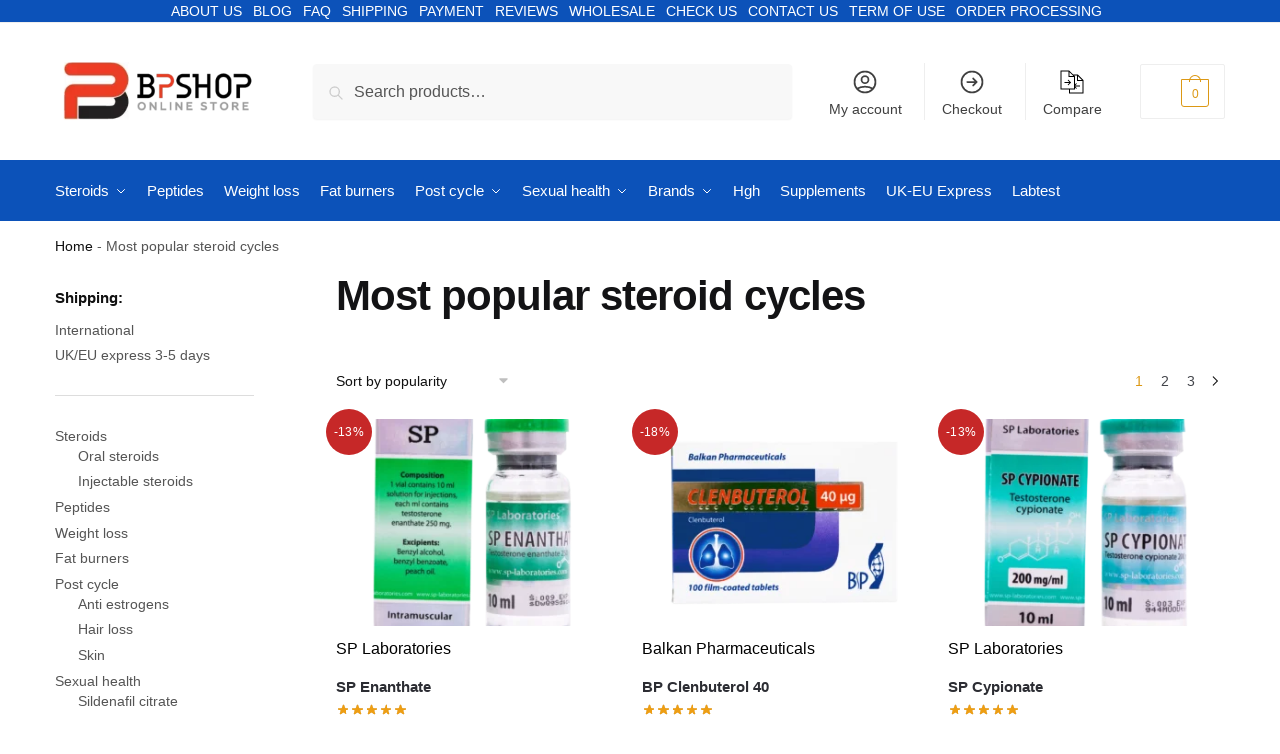

--- FILE ---
content_type: text/html; charset=UTF-8
request_url: https://balkan-pharmaceuticals.org/product-category/steroids/
body_size: 31803
content:
<!doctype html>
<html lang="en-US" prefix="og: https://ogp.me/ns#">
<head>
<meta charset="UTF-8">
<meta name="viewport" content="height=device-height, width=device-width, initial-scale=1">	
<link rel="profile" href="https://gmpg.org/xfn/11">
<link rel="pingback" href="https://balkan-pharmaceuticals.org/xmlrpc.php">

	<style>img:is([sizes="auto" i], [sizes^="auto," i]) { contain-intrinsic-size: 3000px 1500px }</style>
	
<!-- Search Engine Optimization by Rank Math PRO - https://rankmath.com/ -->
<title>Most Popular Steroid Cycles | Balkan Pharmaceuticals Online Store</title>
<meta name="description" content="Buy injectable steroids at the best prices in the USA - order now from the Balkan Pharmaceuticals Online Store online store. Fast shipping. Order injectable steroids in the USA."/>
<meta name="robots" content="follow, index, max-snippet:-1, max-video-preview:-1, max-image-preview:large"/>
<link rel="canonical" href="https://balkan-pharmaceuticals.org/product-category/steroids/" />
<link rel="next" href="https://balkan-pharmaceuticals.org/product-category/steroids/page/2/" />
<meta property="og:locale" content="en_US" />
<meta property="og:type" content="article" />
<meta property="og:title" content="Most Popular Steroid Cycles | Balkan Pharmaceuticals Online Store" />
<meta property="og:description" content="Buy injectable steroids at the best prices in the USA - order now from the Balkan Pharmaceuticals Online Store online store. Fast shipping. Order injectable steroids in the USA." />
<meta property="og:url" content="https://balkan-pharmaceuticals.org/product-category/steroids/" />
<meta property="og:site_name" content="Balkan Pharmaceuticals Online Store" />
<meta property="article:publisher" content="https://www.facebook.com/bodybuildingandfitnessblog/" />
<meta name="twitter:card" content="summary_large_image" />
<meta name="twitter:title" content="Most Popular Steroid Cycles | Balkan Pharmaceuticals Online Store" />
<meta name="twitter:description" content="Buy injectable steroids at the best prices in the USA - order now from the Balkan Pharmaceuticals Online Store online store. Fast shipping. Order injectable steroids in the USA." />
<meta name="twitter:label1" content="Products" />
<meta name="twitter:data1" content="33" />
<script type="application/ld+json" class="rank-math-schema-pro">{"@context":"https://schema.org","@graph":[{"@type":"Organization","@id":"https://balkan-pharmaceuticals.org/#organization","name":"BalkanPharm Shop","sameAs":["https://www.facebook.com/bodybuildingandfitnessblog/"]},{"@type":"WebSite","@id":"https://balkan-pharmaceuticals.org/#website","url":"https://balkan-pharmaceuticals.org","name":"Balkan Pharmaceuticals Online Store","publisher":{"@id":"https://balkan-pharmaceuticals.org/#organization"},"inLanguage":"en-US"},{"@type":"BreadcrumbList","@id":"https://balkan-pharmaceuticals.org/product-category/steroids/#breadcrumb","itemListElement":[{"@type":"ListItem","position":"1","item":{"@id":"https://balkan-pharmaceuticals.org","name":"Home"}},{"@type":"ListItem","position":"2","item":{"@id":"https://balkan-pharmaceuticals.org/product-category/steroids/","name":"Most popular steroid cycles"}}]},{"@type":"CollectionPage","@id":"https://balkan-pharmaceuticals.org/product-category/steroids/#webpage","url":"https://balkan-pharmaceuticals.org/product-category/steroids/","name":"Most Popular Steroid Cycles | Balkan Pharmaceuticals Online Store","isPartOf":{"@id":"https://balkan-pharmaceuticals.org/#website"},"inLanguage":"en-US","breadcrumb":{"@id":"https://balkan-pharmaceuticals.org/product-category/steroids/#breadcrumb"}}]}</script>
<!-- /Rank Math WordPress SEO plugin -->

<link rel="alternate" type="application/rss+xml" title="Balkan Pharmaceuticals Online Store &raquo; Feed" href="https://balkan-pharmaceuticals.org/feed/" />
<link rel="alternate" type="application/rss+xml" title="Balkan Pharmaceuticals Online Store &raquo; Comments Feed" href="https://balkan-pharmaceuticals.org/comments/feed/" />
<link rel="alternate" type="application/rss+xml" title="Balkan Pharmaceuticals Online Store &raquo; Most popular steroid cycles Category Feed" href="https://balkan-pharmaceuticals.org/product-category/steroids/feed/" />
<style>html{font-family:sans-serif;-ms-text-size-adjust:100%;-webkit-text-size-adjust:100%;scroll-behavior:smooth}body{margin:0;-ms-word-wrap:break-word;word-wrap:break-word;overflow-x:hidden;font-family:-apple-system,BlinkMacSystemFont,"Segoe UI",Roboto,Oxygen-Sans,Ubuntu,Cantarell,"Helvetica Neue",sans-serif;font-size:16px}body,button,input{line-height:1.618;text-rendering:optimizelegibility}article,header,main,nav{display:block}a{color:#2c2d33;background-color:transparent;text-decoration:none}a,button,input{-ms-touch-action:manipulation;touch-action:manipulation}img{display:block;max-width:100%;height:auto;border:0;border-radius:0}svg:not(:root){overflow:hidden}button{overflow:visible}button,select{text-transform:none}button::-moz-focus-inner,input::-moz-focus-inner{padding:0;border:0}input[type=search]::-webkit-search-cancel-button,input[type=search]::-webkit-search-decoration{-webkit-appearance:none}ul{padding:0}body,button,input{line-height:1.618;text-rendering:optimizeLegibility}h1,h2,h4{margin:0 0 15px;color:#131315}h1,h2{line-height:1.214}h1{font-size:2.617924em;letter-spacing:-1px}h2{font-size:2em}h4{font-size:1.41575em}p+h4,ul+h4{margin-top:1.2906835em}p{margin:0 0 1.41575em}ul{margin:0 0 1.41575em 20px}ul{list-style:disc}ins{background:0 0;font-weight:400;text-decoration:none}*{box-sizing:border-box}.header-widget-region{color:#fff;background-color:#dc9814;font-size:15px;text-align:center}.header-widget-region p{margin:0}.site-header{position:relative}.site-header .custom-logo-link img{width:auto}.site-header .widget{margin-bottom:0}.site-branding a{color:#111;font-weight:bold}.site-branding p{margin-top:5px;margin-bottom:0;color:#555;font-size:12px}.site-content{outline:0}.alignright{display:inline;margin-top:5px}.alignright{float:right;margin-left:2.5em}.aligncenter{display:block;clear:both;margin:0 auto}.screen-reader-text{clip:rect(1px 1px 1px 1px);clip:rect(1px,1px,1px,1px);position:absolute!important;color:#000}article.post{margin:0 0 3em;padding-bottom:3em;border-bottom:1px solid #eee}.post .wp-post-image{margin-right:auto;margin-bottom:1.618em;margin-left:auto}.post .wp-post-image{margin-top:-1em}header .widget_product_search form{margin-bottom:0}input[type="text"]{border-radius:0}input[type="search"]{border-radius:0}button,input,select{vertical-align:baseline}select{margin:0}button,input{margin:0;font-size:100%}.button,button{display:inline-block;padding:0.6180469716em 1.41575em;border:0;border-color:#43454b;border-radius:4px;outline:0;background:0 0;background-color:#43454b;text-shadow:none;text-decoration:none;-webkit-appearance:none}button{color:#fff;font-weight:600}input[type="search"]::-webkit-search-decoration{-webkit-appearance:none}input[type="search"]::-webkit-input-placeholder{color:#555}input[type="search"]::-moz-placeholder{color:#555}input[type="search"]:-ms-input-placeholder{color:#555}input[type="search"]{box-sizing:border-box;padding:0.5180469716em;outline:0;color:#222;box-shadow:inset 0 1px 1px rgba(0,0,0,0.125);-webkit-appearance:none;width:100%;font-weight:400}input[type="text"]{width:100%}input[type="text"]{box-sizing:border-box;padding:0.5180469716em;outline:0;color:#222;box-shadow:inset 0 1px 1px rgba(0,0,0,0.125);font-weight:400;-webkit-appearance:none}.widget_product_search form input[type="search"]{width:100%}iframe{max-width:100%}.menu-primary-menu-container>ul>li>a{padding-right:0.5em;padding-left:0.5em}.site-header .site-header-cart{line-height:60px}.menu-primary-menu-container>ul>li:first-child>a{padding-left:0}.main-navigation ul ul{display:block;margin-left:1.41575em}.main-navigation ul li a,.secondary-navigation ul li a{display:block}.main-navigation ul li a span strong{position:absolute;color:#fff;background-color:#222;font-size:9px;padding:2px 6px;margin-left:7px;margin-top:1px;border-radius:2px}.main-navigation ul li.product p.product__categories a{display:initial}.main-navigation ul.menu li.full-width li.heading{clear:both}body .main-navigation ul.menu li.menu-item-has-children.full-width>.sub-menu-wrapper li.heading>a.sub-menu-link{clear:both;padding-top:15px}.secondary-navigation{display:block;clear:both;width:100%}.main-navigation ul,.secondary-navigation ul{display:block;margin:0;padding-left:0;list-style:none}.main-navigation ul li,.secondary-navigation ul li{display:inline-block;position:relative;margin-right:1px;text-align:left}.widget{margin:0 0 3.706325903em}.widget .widget-title{display:block;margin-bottom:0.65em}.widget ul{margin-left:0;list-style:none}.widget-area .widget{font-weight:400}.header-widget-region::after,.header-widget-region::before{display:table;content:""}.header-widget-region::after{clear:both}.header-widget-region .widget{margin:0;padding:1em 0}.widget_product_search form{position:relative;margin-bottom:15px}.widget_product_search form button[type="submit"]{clip:rect(1px 1px 1px 1px);clip:rect(1px,1px,1px,1px);position:absolute!important;top:0;left:0;background-color:#000;color:#fff}@media (min-width:993px){.main-header .site-header-cart a.cart-contents .count{position:relative}.menu-primary-menu-container>ul.menu{display:inline-block;min-width:600px}.col-full{box-sizing:content-box;margin-right:auto;margin-left:auto;padding:0 2.617924em}.col-full::after{display:table}.col-full::before{display:table;content:""}.col-full::after{display:block;clear:both;content:""}.site-content::after,.site-content::before{display:table;content:""}.site-content::after{clear:both}.widget-area{float:right;width:21.7391304348%;margin-bottom:2.617924em}.widget-area{margin-right:0}.menu-toggle{display:none}.main-navigation ul ul li,.primary-navigation{display:block}.main-navigation ul ul{float:left;position:absolute;top:100%;left:-9999px}.main-navigation ul ul li a{width:200px}.main-navigation li.full-width ul li a{width:initial}body .main-navigation ul.menu li.menu-item-has-children.full-width>.sub-menu-wrapper li a.button{display:inline-block;width:auto}body .main-navigation ul.products li.product{width:100%;margin-bottom:0;padding:0 0 45px 0}.main-navigation ul.menu{overflow:visible;max-height:none}.main-navigation ul.menu ul{margin-left:0}ul.menu ul li>a.sub-menu-link{padding:0.3em 0.8em;color:#ccc;font-size:14px;font-weight:400}}body,button,input{-webkit-font-smoothing:antialiased;-moz-osx-font-smoothing:grayscale}body input[type=text]{border:1px solid #d2d6dc;border-radius:0.3rem;box-shadow:0 1px 2px 0 rgba(0,0,0,.05);font-size:15px;padding-left:0.7em;padding-right:0.7em}input[type="search"]{padding-left:43px;border:1px solid #eee;background:0 0;box-shadow:none;background-color:#fff;font-size:17px;font-weight:400}@media all and (-ms-high-contrast:none),(-ms-high-contrast:active){select{padding-right:0;background-image:none}}select::-ms-expand{display:none}.col-full{max-width:1170px}.widget ul{margin-bottom:0}.col-full,.main-navigation ul li.menu-item-has-children.full-width .container{padding-right:2.617924em;padding-left:2.617924em}@media (min-width:993px){body ul.products li.product{float:left;width:33.2333%}body ul.products li.product{margin-bottom:calc(2.5em - 40px)}}.site-header-cart a.cart-contents .count{display:inline-block;position:relative;width:28px;height:28px;margin-left:5px;padding:3px;border:1px solid #dc9814;border-bottom-right-radius:3px;border-bottom-left-radius:3px;color:#dc9814;font-size:12px;line-height:22px;text-align:center;letter-spacing:-0.7px}.site-header-cart a.cart-contents .count::after{position:absolute;bottom:90%;left:50%;width:10px;height:6px;margin-bottom:1px;margin-left:-6px;border:1px solid #dc9814;border-bottom:0;border-top-left-radius:99px;border-top-right-radius:99px;content:""}#page .site-header-cart .cart-contents{display:block}body ul.products li.product{position:relative;padding-right:15px;padding-left:15px;text-align:left}body ul.products li.product img{display:block;width:100%;margin:0 auto 0em}body .main-navigation ul.menu li.menu-item-has-children.full-width>.sub-menu-wrapper li a.button,body ul.products li.product .button{display:block;position:absolute;z-index:1;bottom:0;width:calc(100% - 30px);height:40px;padding:0;border-radius:4px;opacity:0;font-size:14px;font-weight:600;line-height:40px;text-align:center}body .main-navigation ul.menu li.menu-item-has-children.full-width>.sub-menu-wrapper li a.button{position:relative}body .main-navigation ul.menu li.menu-item-has-children.full-width>.sub-menu-wrapper ul.products li.product:not(.product-category){padding-bottom:0}@media (min-width:993px){body .main-navigation ul.menu li.menu-item-has-children.full-width>.sub-menu-wrapper li a.button{width:100%}}ul.products li.product .woocommerce-loop-product__title{position:relative;width:100%;margin-top:4px;margin-bottom:4px;color:#111;font-size:16px}ul.products li.product .price{position:relative;color:#111;font-size:14px}#secondary .widget{margin-bottom:30px;padding-bottom:25px;border-bottom:1px solid #ddd}.widget-area .widget{margin:0 0 2.35em;font-size:16px}body .widget-area .widget{color:#555}.widget .widget-title{padding:0;border:0;color:#111;font-size:17px;font-weight:400}.price ins{color:#dc9814;font-weight:400}body .price del{margin-right:8px;opacity:0.5;font-size:0.85em}.woocommerce-product-search::before{width:20px;height:20px;content:"";display:inline-block;position:absolute;z-index:1;top:0.75em;left:0.85em;background-color:#ccc;-webkit-mask-image:url("data:image/svg+xml;charset=utf8,%3Csvg width='24' height='24' viewBox='0 0 24 24' fill='none' xmlns='http://www.w3.org/2000/svg'%3E%3Cpath d='M21 21L15 15M17 10C17 13.866 13.866 17 10 17C6.13401 17 3 13.866 3 10C3 6.13401 6.13401 3 10 3C13.866 3 17 6.13401 17 10Z' stroke='%234A5568' stroke-width='2' stroke-linecap='round' stroke-linejoin='round'/%3E%3C/svg%3E");mask-image:url("data:image/svg+xml;charset=utf8,%3Csvg width='24' height='24' viewBox='0 0 24 24' fill='none' xmlns='http://www.w3.org/2000/svg'%3E%3Cpath d='M21 21L15 15M17 10C17 13.866 13.866 17 10 17C6.13401 17 3 13.866 3 10C3 6.13401 6.13401 3 10 3C13.866 3 17 6.13401 17 10Z' stroke='%234A5568' stroke-width='2' stroke-linecap='round' stroke-linejoin='round'/%3E%3C/svg%3E");-webkit-mask-position:center;-webkit-mask-repeat:no-repeat;-webkit-mask-size:contain}#secondary .textwidget p{margin-bottom:1em;font-size:14px;line-height:1.5}#secondary .textwidget h4{margin-bottom:5px;font-size:20px}.archive-header{margin-bottom:0}.site-content .woocommerce-breadcrumb{margin-bottom:0;color:#555}.woocommerce-breadcrumb a{color:#111}.woocommerce-breadcrumb a:first-of-type::before{display:none}body .main-navigation ul.menu li.menu-item-has-children.full-width>.sub-menu-wrapper li.menu-item-image a{width:initial;padding:0;color:#111}.main-navigation ul.menu ul li.menu-item-image span{font-size:11px;display:block;text-indent:-9999999px}body .main-navigation ul.menu li.menu-item-has-children.full-width>.sub-menu-wrapper li.menu-item-image a span::after{display:none}.main-navigation ul.menu ul li.menu-item-image a span.sub,.main-navigation ul.menu ul li.menu-item-image a span.sub *{font-size:14px;text-align:center;font-weight:600}.main-navigation ul.menu ul li.menu-item-image img{margin-top:-15px;margin-bottom:6px;border-radius:4px}@media (min-width:993px){.shoptimizer-primary-navigation{color:#222}.main-navigation ul li.menu-item-has-children.full-width .container .container{padding:0}.site-header-cart .cart-contents{padding:0}.main-navigation ul.menu ul.sub-menu{padding:20px 12px;background-color:#111}body .main-navigation ul.menu>li.menu-item-has-children{position:relative}body .main-navigation ul.menu>li:not(.full-width)>.sub-menu-wrapper{visibility:hidden;position:absolute;right:0;left:0;width:200px;opacity:0;box-shadow:0 1px 15px rgba(0,0,0,0.08);transform:scale(0.8)}body .main-navigation ul.menu li.full-width.menu-item-has-children ul li>.sub-menu-wrapper{position:relative;top:auto;right:auto}body .main-navigation ul.menu li.full-width.menu-item-has-children ul li.highlight>a{color:#dc9814}body .main-navigation ul.menu li.full-width.menu-item-has-children ul li.highlight>a span::after{display:none}body .main-navigation ul.menu li.menu-item-has-children.full-width>.sub-menu-wrapper li{-webkit-column-break-inside:avoid;page-break-inside:avoid;break-inside:avoid}.main-navigation ul li.menu-item-has-children.full-width>.sub-menu-wrapper>.container>ul.sub-menu{display:flex;justify-content:center;width:100%}.main-navigation ul li.menu-item-has-children.full-width>.sub-menu-wrapper>.container>ul.sub-menu>li{display:inline-block;float:none;width:23%;margin:40px 0;padding-right:25px;padding-left:25px;border-left:1px solid #eee}.main-navigation ul li.menu-item-has-children.full-width>.sub-menu-wrapper>.container>ul.sub-menu>li:last-child{border-right:1px solid #eee}.main-navigation ul li.menu-item-has-children.full-width ul li a.woocommerce-loop-product__link,.main-navigation ul li.menu-item-has-children.full-width>.sub-menu-wrapper>.container>ul.sub-menu ul{width:100%}body .main-navigation ul.menu li.menu-item-has-children.full-width ul.sub-menu{padding:0;background-color:transparent}body .main-navigation ul.menu li.menu-item-has-children.full-width{position:inherit}body .main-navigation ul.menu li.menu-item-has-children>.sub-menu-wrapper{position:absolute;z-index:6}.main-navigation ul.menu ul.sub-menu{box-shadow:0 1px 15px rgba(0,0,0,0.08);line-height:1.4}.main-navigation ul.menu li.full-width ul.sub-menu{box-shadow:none}body .main-navigation ul.menu>li.menu-item-has-children:not(.full-width) ul li.menu-item-has-children .sub-menu-wrapper{visibility:hidden;position:absolute;top:-20px;left:220px;opacity:0}.main-navigation ul.menu>li.menu-item-has-children:not(.full-width) ul li.menu-item-has-children>a::after{position:absolute;display:inline-block;right:5px;margin-top:10px;width:13px;height:13px;content:"";background-color:#111;-webkit-transform:translateX(-50%) translateY(-50%);-ms-transform:translateX(-50%) translateY(-50%);transform:translateX(-50%) translateY(-50%);-webkit-mask-image:url("data:image/svg+xml;charset=utf8,%3Csvg width='24' height='24' viewBox='0 0 24 24' fill='none' xmlns='http://www.w3.org/2000/svg'%3E%3Cpath d='M9 5L16 12L9 19' stroke='%234A5568' stroke-width='2' stroke-linecap='round' stroke-linejoin='round'/%3E%3C/svg%3E");mask-image:url("data:image/svg+xml;charset=utf8,%3Csvg width='24' height='24' viewBox='0 0 24 24' fill='none' xmlns='http://www.w3.org/2000/svg'%3E%3Cpath d='M9 5L16 12L9 19' stroke='%234A5568' stroke-width='2' stroke-linecap='round' stroke-linejoin='round'/%3E%3C/svg%3E");-webkit-mask-position:center;-webkit-mask-repeat:no-repeat;-webkit-mask-size:contain}body .main-navigation ul.menu li.menu-item-has-children.full-width>.sub-menu-wrapper{visibility:hidden;left:0;width:100%;border-top:1px solid #eee;opacity:0;background:#fff;text-align:center;display:none}body .main-navigation ul.menu li.menu-item-has-children.full-width>.sub-menu-wrapper li{margin-bottom:3px}body .main-navigation ul.menu li.menu-item-has-children.full-width>.sub-menu-wrapper li>a.sub-menu-link{padding:2px 0}body .main-navigation ul.menu li.menu-item-has-children.full-width>.sub-menu-wrapper li a.woocommerce-loop-product__link{padding:0}.main-navigation ul.menu li.menu-item-has-children.full-width>.sub-menu-wrapper li .woocommerce-loop-product__title{margin:2px 0}body .main-navigation ul.menu li.menu-item-has-children.full-width>.sub-menu-wrapper li .woocommerce-loop-product__title a{color:#222}.menu-primary-menu-container>ul>li>a span,body .main-navigation ul.menu li.menu-item-has-children.full-width>.sub-menu-wrapper li a:not(.woocommerce-loop-product__link) span{position:relative}.menu-primary-menu-container>ul>li>a span::before,body .main-navigation ul.menu li.menu-item-has-children.full-width>.sub-menu-wrapper li a span::after{display:block;position:absolute;top:calc(100% + 2px);left:0;width:100%;border-bottom:1px solid #ccc;content:"";transform:scale(0,1);transform-origin:right center}.main-navigation ul.menu>li.menu-item-has-children>a::after{position:relative;top:-1px}body .main-navigation ul.menu li.menu-item-has-children.full-width>.sub-menu-wrapper li.menu-item-has-children>a,body .main-navigation ul.menu li.menu-item-has-children.full-width>.sub-menu-wrapper li.heading>a{margin-bottom:5px}body .main-navigation ul.menu li.menu-item-has-children.full-width>.sub-menu-wrapper li.heading>a span::after{display:none}body .main-navigation ul.menu li.menu-item-has-children.full-width>.sub-menu-wrapper li.menu-item-has-children>a::after,body .main-navigation ul.menu li.menu-item-has-children.full-width>.sub-menu-wrapper li.menu-item-has-children>a>span::after,body .main-navigation ul.menu li.menu-item-has-children.full-width>.sub-menu-wrapper li.menu-item-product a span::after{display:none}.main-navigation ul li.menu-item-has-children.full-width ul{position:inherit;top:auto}.main-navigation ul li.menu-item-has-children.full-width .container{max-width:1170px;margin:0 auto;padding:0}body li.menu-item-product ul.products li.product .woocommerce-loop-product__title{margin-top:0;margin-bottom:0em;line-height:1.4}.menu-primary-menu-container>ul>li.menu-button>a span:before{display:none}.menu-primary-menu-container>ul>li.menu-button>a{height:60px}.menu-primary-menu-container>ul>li.menu-button>a span{padding:6px 16px;border-radius:30px;color:#fff;background:#444;font-size:13px;font-weight:700}}@media (min-width:993px) and (max-width:1199px){body .main-navigation ul li.menu-item-has-children.full-width .container{padding-right:2.617924em;padding-left:2.617924em}}.site-content{position:relative}.site-content::after{display:block;visibility:hidden;position:absolute;z-index:5;top:0;left:0;width:100%;height:100%;opacity:0;background:rgba(0,0,0,0.7);content:""}.col-full.topbar-wrapper{position:relative;max-width:100%;border-bottom:1px solid #eee;background-color:#fff}.top-bar{clear:both;position:relative;width:100%;color:#222;font-size:14px}.top-bar form{margin:0}.top-bar select{font-size:14px}.top-bar .col-full{display:flex;padding:0;align-items:center}.top-bar p{margin:0}.top-bar .textwidget{display:flex;margin:0;padding:0.75rem 0;align-items:center}.top-bar-left{display:flex;flex:1}.top-bar-center{display:flex;justify-content:center;max-width:45%;text-align:center}.top-bar-right{flex:1;display:flex;justify-content:flex-end}.widget_wc_aelia_currencyswitcher_widget{float:right}body .site-header{z-index:20}.site-header .col-full{display:flex;flex-wrap:wrap;align-items:center}@media (min-width:993px){.col-full.main-header{padding-top:30px;padding-bottom:30px}.site-header .custom-logo-link img{height:38px}.menu-primary-menu-container>ul>li>a{color:#fff;font-size:16px;letter-spacing:-0.3px;line-height:60px}.col-full-nav{background-color:#323232;border-top:1px solid transparent}.site-header-cart .cart-contents{color:#fff}.menu-primary-menu-container>ul>li>a,.site-header-cart,.logo-mark{line-height:60px}}.site-header .site-search{margin-left:3em;flex-grow:1}.site-search{display:block}.site-header .site-branding{line-height:1}.secondary-navigation .menu a{padding:0.7em 0.875em 0;color:#111;font-size:14px}.secondary-navigation .menu li a{position:relative}.secondary-navigation .menu li:not(.ri) a{padding-top:35px}.secondary-navigation .icon-wrapper{position:absolute;top:0px;left:50%;top:5px;transform:translate(-50%,0%)}.secondary-navigation .icon-wrapper svg{width:28px;height:28px}.secondary-navigation .icon-wrapper svg path{stroke-width:1.5px}.secondary-navigation .menu-item{padding:0 5px;border-left:1px solid #eee;font-family:inherit}.secondary-navigation .menu-item:first-child{border:0}.site-header .secondary-navigation{float:right;width:initial;margin-left:auto;padding-left:1.2em}.secondary-navigation .menu{margin-right:-15px}.wc-active .site-header .site-header-cart{display:none;width:auto}.site-header-cart .cart-contents .count{opacity:1;font-size:0.8em}.site-header-cart .cart-contents::after{margin-left:10px}.site-search input[type="search"]{border:0;background:#f8f8f8;border:1px solid #f8f8f8}input[type="search"]{font-size:16px}.site-search form::before{left:15px;top:50%;margin-top:-7px;width:16px;height:16px}.site-search form input[type="search"]{position:relative;padding-left:40px;border-radius:4px;clear:both;font-size:16px;box-shadow:0 1px 2px 0 rgba(0,0,0,.05)}footer .mc4wp-form label{font-size:0}footer .mc4wp-form input{height:45px;border:0;font-size:14px}.logo-mark,.logo-mark img{display:inline-block;position:absolute}.menu-primary-menu-container{margin-left:0}.logo-mark{float:left;overflow:hidden;width:0;margin-right:0}.logo-mark img{position:relative;top:-1px;vertical-align:middle}#page{margin:0 auto}footer.copyright .widget:last-child img{width:auto;max-height:28.5px;margin:0}.woocommerce-breadcrumb .breadcrumb-separator{position:relative;top:-2px;padding:0 0.8em;opacity:0.4;font-size:0.8em}.main-navigation ul.menu>li.menu-item-has-children>a::after{display:inline-block;position:relative;top:1px;margin-left:6px;width:12px;height:12px;content:"";background-color:#fff;-webkit-mask-position:center;-webkit-mask-repeat:no-repeat;-webkit-mask-size:contain;-webkit-mask-image:url("data:image/svg+xml;charset=utf8,%3Csvg width='24' height='24' viewBox='0 0 24 24' fill='none' xmlns='http://www.w3.org/2000/svg'%3E%3Cpath d='M19 9L12 16L5 9' stroke='%234A5568' stroke-width='2' stroke-linecap='round' stroke-linejoin='round'/%3E%3C/svg%3E");mask-image:url("data:image/svg+xml;charset=utf8,%3Csvg width='24' height='24' viewBox='0 0 24 24' fill='none' xmlns='http://www.w3.org/2000/svg'%3E%3Cpath d='M19 9L12 16L5 9' stroke='%234A5568' stroke-width='2' stroke-linecap='round' stroke-linejoin='round'/%3E%3C/svg%3E")}.columns-3{width:100%}.blog.right-archives-sidebar #secondary{float:right}.blog.right-archives-sidebar .content-area{float:left}body .shoptimizer-mini-cart-wrap{overflow:hidden;position:fixed;z-index:102;top:0;right:-370px;left:auto;width:370px;height:100%;background-color:#fff}#ajax-loading{position:absolute;z-index:100;top:50%;left:50%;margin-left:-35px}.spinner{position:relative;top:50%;width:70px;margin:-9px auto 0 auto;text-align:center}.spinner>div{display:inline-block;width:18px;height:18px;border-radius:100%;background-color:#dc9814;-webkit-animation:sk-bouncedelay 1.4s infinite ease-in-out both;animation:sk-bouncedelay 1.4s infinite ease-in-out both}.spinner .bounce1{-webkit-animation-delay:-0.32s;animation-delay:-0.32s}.spinner .bounce2{-webkit-animation-delay:-0.16s;animation-delay:-0.16s}@keyframes sk-bouncedelay{0%,80%,100%{-webkit-transform:scale(0);transform:scale(0)}40%{-webkit-transform:scale(1);transform:scale(1)}}.cart-drawer-heading{position:absolute;z-index:11;margin:12px 20px;font-size:15px;font-weight:600;color:#111}body .shoptimizer-mini-cart-wrap .widget_shopping_cart{display:flex;overflow-x:hidden;overflow-y:auto;position:relative;-webkit-overflow-scrolling:touch;z-index:10;top:auto;left:auto;height:calc(100% - 45px);margin:0;margin-top:45px;padding:0px 20px 0 20px;background:#fff;font-size:inherit}.shoptimizer-mini-cart-wrap .widget_shopping_cart_content{display:flex;flex-direction:column;width:100%}.shoptimizer-mini-cart-wrap .close-drawer{position:absolute;z-index:99;top:15px;right:15px;width:14px;height:14px}.shoptimizer-mini-cart-wrap .close-drawer::before,.shoptimizer-mini-cart-wrap .close-drawer::after{position:absolute;margin-left:0;top:0px;left:7px;width:2px;height:15px;background-color:#333;content:""}@media (max-width:992px){.shoptimizer-mini-cart-wrap .close-drawer{top:15px;right:20px}.shoptimizer-mini-cart-wrap .close-drawer::before,.shoptimizer-mini-cart-wrap .close-drawer::after{top:-5px}}.close-drawer::after,.close-drawer::before{position:absolute;left:0;width:2px;height:30px;content:""}.close-drawer::before{transform:rotate(45deg)}.close-drawer::after{transform:rotate(-45deg)}@media (max-width:992px){.menu-item ul.products li.product .star-rating{top:1px}body li.menu-item-product p.product__categories{opacity:0.7}body:not(.filter-open) .site #secondary,.site .content-area{float:none;width:100%;clear:both}}@media (max-width:992px){body .shoptimizer-mini-cart-wrap{width:315px}.col-full,.main-navigation ul li.menu-item-has-children.full-width .container{padding-right:1em;padding-left:1em}ul.products li.product .price{font-size:14px}.main-navigation ul.products li.product,.main-navigation ul.products li.product .star-rating{margin-bottom:3px}header .widget_product_search form{margin-bottom:15px}#page .site-header .secondary-navigation,#page .site-header .site-branding,#page .site-header .site-search,.main-navigation ul ul,body .main-navigation ul li{margin:0}.main-navigation ul li{display:block}#secondary{padding-top:40px}.logo-mark,.site-header .site-header-cart a.cart-contents .amount,body .main-navigation ul.menu>li.menu-item-has-children>a::after,body .site-content::after{display:none}.top-bar{padding:0.6rem 0;font-size:12px}.top-bar select{font-size:12px}.top-bar .textwidget{padding:0.1rem 0;justify-content:center}#page .site-header,body .main-navigation ul li.menu-item-has-children.full-width .container{padding:0}.top-bar .col-full{padding:0;justify-content:space-around}.site-branding button.menu-toggle{position:absolute;z-index:50;left:15px;width:60px;height:30px;padding:0;background-color:#fff;display:block}.menu-toggle .bar{display:block;position:absolute;top:calc(50% - 1px);z-index:0;width:22px;height:2px;opacity:1;background-color:#222;transform:rotate(0deg)}.menu-toggle .bar:nth-child(1){margin-top:-7px}.menu-toggle .bar:nth-child(2){margin-top:-1px}.menu-toggle .bar:nth-child(3){margin-top:5px}.menu-toggle .bar-text{position:absolute;top:0;left:0;margin-top:6px;margin-left:28px;font-size:10px;font-weight:700}.top-bar{border-bottom:none}.site-header .site-header-cart{position:absolute;z-index:2;right:15px;height:auto;line-height:1;list-style:none}#page .site-header .secondary-navigation{display:none}.site-branding{display:flex;flex-direction:column;width:100%;height:70px;justify-content:center;align-items:center;text-align:center}.site-branding p{margin:5px 0 -3px 0;font-size:11px;line-height:1.22}.main-navigation ul.menu>li.menu-item-has-children{position:relative}.main-navigation ul.menu>li.menu-item-has-children>a{position:relative;width:calc(100% - 40px)}.main-navigation ul.menu li.menu-item-has-children span.caret{display:inline-block;position:absolute;z-index:3;top:0px;right:0;width:30px;height:30px;line-height:30px;text-align:center}.main-navigation ul.menu li.menu-item-has-children li.menu-item-has-children span.caret::after{font-size:14px;content:"\e653"}.main-navigation ul.menu li.menu-item-has-children li.menu-item-has-children span.caret{line-height:32px;opacity:0.6}.main-navigation ul.menu>li.menu-item-has-children>span.caret{top:3px}.main-navigation ul.menu li.menu-item-has-children:not(.dropdown-open) .sub-menu-wrapper{display:none}.main-navigation ul.products li.product .button,.secondary-navigation{display:none}.main-navigation ul.menu .sub-menu-wrapper{padding-bottom:10px;padding-left:15px}.main-navigation ul.menu .sub-menu-wrapper .sub-menu-wrapper{padding-left:0}.main-navigation ul.menu ul.products{padding:20px}.main-navigation ul.menu ul.products li a{padding:0}.main-navigation li.menu-item-product{float:left;width:48%;margin-bottom:0}ul.products li.product:nth-child(2n+1){clear:left}.main-navigation li.menu-item-product:nth-child(3n+1){clear:left}.main-navigation ul.menu ul li>a{padding:4px 0;font-size:14px}#page .site-header .secondary-navigation{justify-content:center;order:20;float:none;flex:0 0 100%;padding:0}#secondary .textwidget img{max-width:40%}ul.products li.product{float:left;width:33.2%;margin:0 0 30px 0}.product-label{left:10px}.menu-item .product-label{left:-10px}footer .alignright,footer.copyright .widget:last-child img{display:block;float:none}}@media (max-width:768px){.top-bar .col-full,.top-bar-left,.top-bar-center,.top-bar-right{display:block;text-align:center;max-width:100%}.top-bar select{margin-top:5px}ul.products li.product{width:49.6%}}@media (max-width:500px){.site .site-branding p{max-width:240px;line-height:1.2}}ul.products li.product .price .amount,ul.products li.product .price ins{position:relative}ul.products li.product p.product__categories,li.menu-item-product p.product__categories{position:relative;margin-bottom:2px;-webkit-font-smoothing:antialiased;color:#999;line-height:1;letter-spacing:0.7px;text-transform:uppercase}.main-navigation ul.menu li.menu-item-has-children.full-width>.sub-menu-wrapper li p.product__categories a,ul.products li.product p.product__categories a,li.menu-item-product ul.products li.product p.product__categories a{color:#555;font-size:11px;text-transform:uppercase}ul.products li.product p.product__categories a{text-decoration:none!important}ul.products{display:flex;flex-wrap:wrap;width:calc(100% + 30px);margin-left:-15px}ul.products li.product:not(.product-category){flex-wrap:wrap;align-items:flex-start;padding-bottom:40px}ul.products li.product .price{width:100%}ul.products li.product:not(.product-category)::before{visibility:hidden;position:absolute;left:0;opacity:0;background-color:#fff;box-shadow:0 0 10px rgba(0,0,0,0.1);content:"";width:calc(100% + 0px);height:calc(100% + 30px);margin-top:-15px;margin-left:0}.main-navigation ul.products li.product:not(.product-category)::before{display:none}.product-label{display:none;position:absolute;z-index:1;top:-10px;left:5px;min-width:46px;max-width:50%;min-height:46px;align-items:center;padding:5px 7px;border-radius:35px;color:#fff;background-color:#3bb54a;font-size:12px;line-height:1.2;text-align:center;letter-spacing:0.4px;text-transform:uppercase;word-break:break-all}@media (min-width:993px){.shoptimizer-primary-navigation .product-label{left:-5px}}ul.products li.product .product-label{display:flex;flex-flow:row wrap;justify-content:center}@media (max-width:992px){.main-navigation ul.menu li.menu-item-has-children.full-width>.sub-menu-wrapper li a.button,ul.products li.product .button{opacity:1}}.col-full-nav{width:100%}@media (max-width:992px){footer .alignright{max-width:200px;margin-left:0}.wc-active .site-header .site-header-cart{display:block}}@media (max-width:767px){.site-branding p{display:none}.col-full.topbar-wrapper.hide-on-mobile{display:none}.site .header-widget-region .widget{padding:0.6em 0}.site .header-widget-region .widget p{font-size:13px}.site-content .woocommerce-breadcrumb{font-size:12px}body .site{font-size:15px}.site p{line-height:1.55}.site h1{font-size:28px}.site-content .archive-header .woocommerce-breadcrumb{padding-bottom:12px;padding-left:0;padding-right:0}.site button{font-size:14px}}@media (max-width:992px){.site ul.products li.product{margin-bottom:2em}}@media (max-width:992px){.site ul.products li.product{margin-bottom:2em}body .main-navigation ul.menu li.menu-item-has-children.full-width>.sub-menu-wrapper li a.button,body ul.products li.product .button{opacity:1}}@media (min-width:993px){body:not(.header-4) .col-full-nav .site-search,.mobile-extra,.mobile-menu.close-drawer{display:none}}.site-search .widget,.site-search .widget_product_search form{margin-bottom:0}@media (max-width:992px){.sticky-m .site-header{position:-webkit-sticky;position:sticky;width:100%;z-index:101;top:0;box-shadow:0 1px 15px rgba(0,0,0,0.08)}.hide-on-mobile{display:none!important}.site-search{display:none}.col-full-nav .site-search{display:block;padding-top:20px}.main-navigation{padding-top:20px}.site-search input[type="search"]{padding-top:0;padding-bottom:0;line-height:45px}.col-full-nav .shoptimizer-primary-navigation.col-full{padding:0}.col-full-nav{position:fixed;z-index:102;padding:0 15px;top:0;bottom:0;height:100%;left:-260px;width:260px;min-height:100vh;min-height:fill-available;min-height:-webkit-fill-available;max-height:100vh;overflow-y:auto;overflow-x:hidden;background:#fff;overscroll-behavior:contain;-webkit-overflow-scrolling:touch;box-shadow:0 0 10 rgba(0,0,0,0.15)}.mobile-overlay{visibility:hidden;position:absolute;z-index:101;top:0;left:0;width:100%;height:100%;opacity:0;background:rgba(0,0,0,0.65);content:""}.mobile-overlay{position:fixed}body .site-header{z-index:inherit}.menu-primary-menu-container>ul>li{border:none}.menu-primary-menu-container>ul>li>a,.menu-primary-menu-container>ul>li:first-child>a{padding:6px 0px}.main-navigation ul.menu .sub-menu-wrapper{padding:0 0 8px 10px}.main-navigation ul.menu .sub-menu-wrapper a.cg-menu-link{width:calc(100% - 40px)}.main-navigation ul ul ul{padding-left:10px}.main-navigation li.menu-item-product{float:none;width:100%;padding:0}body .main-navigation ul.menu ul.products{padding-right:10px;padding-left:0}body .main-navigation ul.menu li.menu-item-has-children .sub-menu-wrapper{position:fixed;left:-99999px;opacity:0;transform:translateX(-10px)}body .main-navigation ul.menu li.menu-item-has-children:not(.dropdown-open) .sub-menu-wrapper{display:block}body .main-navigation ul.menu li.menu-item-has-children.dropdown-open>.sub-menu-wrapper{position:inherit;left:auto;opacity:1;transform:translateX(0)}.main-navigation ul.menu li.menu-item-has-children span.caret::after{display:inline-block;width:20px;height:20px;margin-top:4px;background-color:#111;content:"";-webkit-mask-image:url("data:image/svg+xml;charset=utf8,%3Csvg width='24' height='24' viewBox='0 0 24 24' fill='none' xmlns='http://www.w3.org/2000/svg'%3E%3Cpath d='M19 9L12 16L5 9' stroke='%234A5568' stroke-width='2' stroke-linecap='round' stroke-linejoin='round'/%3E%3C/svg%3E");mask-image:url("data:image/svg+xml;charset=utf8,%3Csvg width='24' height='24' viewBox='0 0 24 24' fill='none' xmlns='http://www.w3.org/2000/svg'%3E%3Cpath d='M19 9L12 16L5 9' stroke='%234A5568' stroke-width='2' stroke-linecap='round' stroke-linejoin='round'/%3E%3C/svg%3E");-webkit-mask-position:center;-webkit-mask-repeat:no-repeat;-webkit-mask-size:contain}.main-navigation ul.menu li.menu-item-has-children li.menu-item-has-children.dropdown-open>span.caret{transform:rotate(180deg)}.main-navigation ul.menu li.menu-item-has-children li.menu-item-has-children span.caret{opacity:0.5}.main-navigation ul.menu li.menu-item-has-children.full-width>.sub-menu-wrapper li.heading>a{padding-top:5px}.site .main-navigation ul.products li.product{margin-bottom:0;padding-left:0;padding-right:0;width:100%}body .main-navigation ul.menu li.menu-item-has-children.full-width>.sub-menu-wrapper li a.button{width:100%}body .main-navigation ul.products{width:100%;margin:0}body .main-navigation ul.menu li.menu-item-has-children.full-width>.sub-menu-wrapper li.menu-item-image a{width:calc(100% - 20px);margin-bottom:20px}li.full-width .sub-menu li.menu-item-has-children{margin-bottom:10px}.mobile-extra{padding-bottom:20px}.mobile-extra .widget{margin-bottom:0}.mobile-extra h4{margin-top:0;margin-bottom:5px;padding:25px 0 0 0;opacity:0.6;font-size:12px;letter-spacing:1px;text-transform:uppercase}.mobile-extra ul,.mobile-extra p{margin:0;padding:0}.mobile-extra ul li{margin-bottom:3px}.mobile-extra a{font-size:14px}.mobile-extra .review{text-align:center;border-top:1px solid #e2e2e2;padding-top:30px;font-size:14px;line-height:1.5;margin:30px 0 0 0}.mobile-extra .review::before{display:block;font-size:12px;letter-spacing:3px;content:"\2605\2605\2605\2605\2605";margin-bottom:5px;color:#ee9e13}.mobile-extra .review strong{display:block;margin-top:8px;font-size:11px;letter-spacing:1px;text-transform:uppercase}.mobile-extra .review .button{margin-top:20px;display:block;font-weight:bold}.site-header-cart.menu{display:none}.widget_wc_aelia_currencyswitcher_widget select{width:100%;margin-top:20px}.mobile-menu.close-drawer{visibility:hidden;position:fixed;z-index:999;top:40px;left:290px;opacity:0}.close-drawer::after,.close-drawer::before{display:block;height:30px;margin-left:20px;margin-top:5px;background-color:#fff;content:""}}.woocommerce-image__wrapper{position:relative}.woocommerce-image__wrapper{overflow:hidden}body ul.products li.product .woocommerce-image__wrapper img{margin-bottom:0}.woocommerce-image__wrapper .gallery-image{position:absolute;z-index:-10;top:0;left:0;opacity:0}.woocommerce-card__header{clear:both;padding-top:10px}.woocommerce-card__header *{position:relative}.main-header{display:flex}.site-header-cart{margin-left:auto}@media (max-width:1060px) and (min-width:993px){body:not(.header-4):not(.header-5) .site-header .site-search{width:100px}}@media (max-width:992px){.col-full-nav ul.products li.product{float:none;width:100%}body:not(.header-4):not(.mobile-toggled).sticky-m .site-header{position:-webkit-sticky;position:sticky;z-index:9;top:0}}@media (min-width:993px){body:not(.header-4).sticky-d .col-full-nav{position:-webkit-sticky;position:sticky;z-index:10;top:0}.shoptimizer-primary-navigation{display:flex}}.ajax_add_to_cart.add_to_cart_button{position:relative}.ajax_add_to_cart.add_to_cart_button::after{position:absolute;top:50%;left:50%;margin-top:-9px;margin-left:-9px;opacity:0;content:"";display:inline-block;width:18px;height:18px;border:1px solid rgba(255,255,255,0.3);border-left-color:#fff;border-radius:50%;vertical-align:middle}</style><script type="text/javascript">
/* <![CDATA[ */
window._wpemojiSettings = {"baseUrl":"https:\/\/s.w.org\/images\/core\/emoji\/16.0.1\/72x72\/","ext":".png","svgUrl":"https:\/\/s.w.org\/images\/core\/emoji\/16.0.1\/svg\/","svgExt":".svg","source":{"concatemoji":"https:\/\/balkan-pharmaceuticals.org\/wp-includes\/js\/wp-emoji-release.min.js?ver=6.8.3"}};
/*! This file is auto-generated */
!function(s,n){var o,i,e;function c(e){try{var t={supportTests:e,timestamp:(new Date).valueOf()};sessionStorage.setItem(o,JSON.stringify(t))}catch(e){}}function p(e,t,n){e.clearRect(0,0,e.canvas.width,e.canvas.height),e.fillText(t,0,0);var t=new Uint32Array(e.getImageData(0,0,e.canvas.width,e.canvas.height).data),a=(e.clearRect(0,0,e.canvas.width,e.canvas.height),e.fillText(n,0,0),new Uint32Array(e.getImageData(0,0,e.canvas.width,e.canvas.height).data));return t.every(function(e,t){return e===a[t]})}function u(e,t){e.clearRect(0,0,e.canvas.width,e.canvas.height),e.fillText(t,0,0);for(var n=e.getImageData(16,16,1,1),a=0;a<n.data.length;a++)if(0!==n.data[a])return!1;return!0}function f(e,t,n,a){switch(t){case"flag":return n(e,"\ud83c\udff3\ufe0f\u200d\u26a7\ufe0f","\ud83c\udff3\ufe0f\u200b\u26a7\ufe0f")?!1:!n(e,"\ud83c\udde8\ud83c\uddf6","\ud83c\udde8\u200b\ud83c\uddf6")&&!n(e,"\ud83c\udff4\udb40\udc67\udb40\udc62\udb40\udc65\udb40\udc6e\udb40\udc67\udb40\udc7f","\ud83c\udff4\u200b\udb40\udc67\u200b\udb40\udc62\u200b\udb40\udc65\u200b\udb40\udc6e\u200b\udb40\udc67\u200b\udb40\udc7f");case"emoji":return!a(e,"\ud83e\udedf")}return!1}function g(e,t,n,a){var r="undefined"!=typeof WorkerGlobalScope&&self instanceof WorkerGlobalScope?new OffscreenCanvas(300,150):s.createElement("canvas"),o=r.getContext("2d",{willReadFrequently:!0}),i=(o.textBaseline="top",o.font="600 32px Arial",{});return e.forEach(function(e){i[e]=t(o,e,n,a)}),i}function t(e){var t=s.createElement("script");t.src=e,t.defer=!0,s.head.appendChild(t)}"undefined"!=typeof Promise&&(o="wpEmojiSettingsSupports",i=["flag","emoji"],n.supports={everything:!0,everythingExceptFlag:!0},e=new Promise(function(e){s.addEventListener("DOMContentLoaded",e,{once:!0})}),new Promise(function(t){var n=function(){try{var e=JSON.parse(sessionStorage.getItem(o));if("object"==typeof e&&"number"==typeof e.timestamp&&(new Date).valueOf()<e.timestamp+604800&&"object"==typeof e.supportTests)return e.supportTests}catch(e){}return null}();if(!n){if("undefined"!=typeof Worker&&"undefined"!=typeof OffscreenCanvas&&"undefined"!=typeof URL&&URL.createObjectURL&&"undefined"!=typeof Blob)try{var e="postMessage("+g.toString()+"("+[JSON.stringify(i),f.toString(),p.toString(),u.toString()].join(",")+"));",a=new Blob([e],{type:"text/javascript"}),r=new Worker(URL.createObjectURL(a),{name:"wpTestEmojiSupports"});return void(r.onmessage=function(e){c(n=e.data),r.terminate(),t(n)})}catch(e){}c(n=g(i,f,p,u))}t(n)}).then(function(e){for(var t in e)n.supports[t]=e[t],n.supports.everything=n.supports.everything&&n.supports[t],"flag"!==t&&(n.supports.everythingExceptFlag=n.supports.everythingExceptFlag&&n.supports[t]);n.supports.everythingExceptFlag=n.supports.everythingExceptFlag&&!n.supports.flag,n.DOMReady=!1,n.readyCallback=function(){n.DOMReady=!0}}).then(function(){return e}).then(function(){var e;n.supports.everything||(n.readyCallback(),(e=n.source||{}).concatemoji?t(e.concatemoji):e.wpemoji&&e.twemoji&&(t(e.twemoji),t(e.wpemoji)))}))}((window,document),window._wpemojiSettings);
/* ]]> */
</script>
<link rel='stylesheet' id='wp-customer-reviews-3-frontend-css' href='https://balkan-pharmaceuticals.org/wp-content/plugins/wp-customer-reviews/css/wp-customer-reviews.css?ver=3.7.3' type='text/css' media='all' />
<link rel='stylesheet' id='hfe-widgets-style-css' href='https://balkan-pharmaceuticals.org/wp-content/plugins/header-footer-elementor/inc/widgets-css/frontend.css?ver=2.4.2' type='text/css' media='all' />
<style id='wp-emoji-styles-inline-css' type='text/css'>

	img.wp-smiley, img.emoji {
		display: inline !important;
		border: none !important;
		box-shadow: none !important;
		height: 1em !important;
		width: 1em !important;
		margin: 0 0.07em !important;
		vertical-align: -0.1em !important;
		background: none !important;
		padding: 0 !important;
	}
</style>
<link rel='stylesheet' id='wp-block-library-css' href='https://balkan-pharmaceuticals.org/wp-includes/css/dist/block-library/style.min.css?ver=6.8.3' type='text/css' media='all' />
<style id='classic-theme-styles-inline-css' type='text/css'>
/*! This file is auto-generated */
.wp-block-button__link{color:#fff;background-color:#32373c;border-radius:9999px;box-shadow:none;text-decoration:none;padding:calc(.667em + 2px) calc(1.333em + 2px);font-size:1.125em}.wp-block-file__button{background:#32373c;color:#fff;text-decoration:none}
</style>
<link rel='stylesheet' id='bicb-carousel-style-css' href='https://balkan-pharmaceuticals.org/wp-content/plugins/b-carousel-block/build/view.css?ver=6.8.3' type='text/css' media='all' />
<style id='safe-svg-svg-icon-style-inline-css' type='text/css'>
.safe-svg-cover{text-align:center}.safe-svg-cover .safe-svg-inside{display:inline-block;max-width:100%}.safe-svg-cover svg{fill:currentColor;height:100%;max-height:100%;max-width:100%;width:100%}

</style>
<style id='global-styles-inline-css' type='text/css'>
:root{--wp--preset--aspect-ratio--square: 1;--wp--preset--aspect-ratio--4-3: 4/3;--wp--preset--aspect-ratio--3-4: 3/4;--wp--preset--aspect-ratio--3-2: 3/2;--wp--preset--aspect-ratio--2-3: 2/3;--wp--preset--aspect-ratio--16-9: 16/9;--wp--preset--aspect-ratio--9-16: 9/16;--wp--preset--color--black: #000000;--wp--preset--color--cyan-bluish-gray: #abb8c3;--wp--preset--color--white: #ffffff;--wp--preset--color--pale-pink: #f78da7;--wp--preset--color--vivid-red: #cf2e2e;--wp--preset--color--luminous-vivid-orange: #ff6900;--wp--preset--color--luminous-vivid-amber: #fcb900;--wp--preset--color--light-green-cyan: #7bdcb5;--wp--preset--color--vivid-green-cyan: #00d084;--wp--preset--color--pale-cyan-blue: #8ed1fc;--wp--preset--color--vivid-cyan-blue: #0693e3;--wp--preset--color--vivid-purple: #9b51e0;--wp--preset--gradient--vivid-cyan-blue-to-vivid-purple: linear-gradient(135deg,rgba(6,147,227,1) 0%,rgb(155,81,224) 100%);--wp--preset--gradient--light-green-cyan-to-vivid-green-cyan: linear-gradient(135deg,rgb(122,220,180) 0%,rgb(0,208,130) 100%);--wp--preset--gradient--luminous-vivid-amber-to-luminous-vivid-orange: linear-gradient(135deg,rgba(252,185,0,1) 0%,rgba(255,105,0,1) 100%);--wp--preset--gradient--luminous-vivid-orange-to-vivid-red: linear-gradient(135deg,rgba(255,105,0,1) 0%,rgb(207,46,46) 100%);--wp--preset--gradient--very-light-gray-to-cyan-bluish-gray: linear-gradient(135deg,rgb(238,238,238) 0%,rgb(169,184,195) 100%);--wp--preset--gradient--cool-to-warm-spectrum: linear-gradient(135deg,rgb(74,234,220) 0%,rgb(151,120,209) 20%,rgb(207,42,186) 40%,rgb(238,44,130) 60%,rgb(251,105,98) 80%,rgb(254,248,76) 100%);--wp--preset--gradient--blush-light-purple: linear-gradient(135deg,rgb(255,206,236) 0%,rgb(152,150,240) 100%);--wp--preset--gradient--blush-bordeaux: linear-gradient(135deg,rgb(254,205,165) 0%,rgb(254,45,45) 50%,rgb(107,0,62) 100%);--wp--preset--gradient--luminous-dusk: linear-gradient(135deg,rgb(255,203,112) 0%,rgb(199,81,192) 50%,rgb(65,88,208) 100%);--wp--preset--gradient--pale-ocean: linear-gradient(135deg,rgb(255,245,203) 0%,rgb(182,227,212) 50%,rgb(51,167,181) 100%);--wp--preset--gradient--electric-grass: linear-gradient(135deg,rgb(202,248,128) 0%,rgb(113,206,126) 100%);--wp--preset--gradient--midnight: linear-gradient(135deg,rgb(2,3,129) 0%,rgb(40,116,252) 100%);--wp--preset--font-size--small: 13px;--wp--preset--font-size--medium: 20px;--wp--preset--font-size--large: 36px;--wp--preset--font-size--x-large: 42px;--wp--preset--spacing--20: 0.44rem;--wp--preset--spacing--30: 0.67rem;--wp--preset--spacing--40: 1rem;--wp--preset--spacing--50: 1.5rem;--wp--preset--spacing--60: 2.25rem;--wp--preset--spacing--70: 3.38rem;--wp--preset--spacing--80: 5.06rem;--wp--preset--shadow--natural: 6px 6px 9px rgba(0, 0, 0, 0.2);--wp--preset--shadow--deep: 12px 12px 50px rgba(0, 0, 0, 0.4);--wp--preset--shadow--sharp: 6px 6px 0px rgba(0, 0, 0, 0.2);--wp--preset--shadow--outlined: 6px 6px 0px -3px rgba(255, 255, 255, 1), 6px 6px rgba(0, 0, 0, 1);--wp--preset--shadow--crisp: 6px 6px 0px rgba(0, 0, 0, 1);}:where(.is-layout-flex){gap: 0.5em;}:where(.is-layout-grid){gap: 0.5em;}body .is-layout-flex{display: flex;}.is-layout-flex{flex-wrap: wrap;align-items: center;}.is-layout-flex > :is(*, div){margin: 0;}body .is-layout-grid{display: grid;}.is-layout-grid > :is(*, div){margin: 0;}:where(.wp-block-columns.is-layout-flex){gap: 2em;}:where(.wp-block-columns.is-layout-grid){gap: 2em;}:where(.wp-block-post-template.is-layout-flex){gap: 1.25em;}:where(.wp-block-post-template.is-layout-grid){gap: 1.25em;}.has-black-color{color: var(--wp--preset--color--black) !important;}.has-cyan-bluish-gray-color{color: var(--wp--preset--color--cyan-bluish-gray) !important;}.has-white-color{color: var(--wp--preset--color--white) !important;}.has-pale-pink-color{color: var(--wp--preset--color--pale-pink) !important;}.has-vivid-red-color{color: var(--wp--preset--color--vivid-red) !important;}.has-luminous-vivid-orange-color{color: var(--wp--preset--color--luminous-vivid-orange) !important;}.has-luminous-vivid-amber-color{color: var(--wp--preset--color--luminous-vivid-amber) !important;}.has-light-green-cyan-color{color: var(--wp--preset--color--light-green-cyan) !important;}.has-vivid-green-cyan-color{color: var(--wp--preset--color--vivid-green-cyan) !important;}.has-pale-cyan-blue-color{color: var(--wp--preset--color--pale-cyan-blue) !important;}.has-vivid-cyan-blue-color{color: var(--wp--preset--color--vivid-cyan-blue) !important;}.has-vivid-purple-color{color: var(--wp--preset--color--vivid-purple) !important;}.has-black-background-color{background-color: var(--wp--preset--color--black) !important;}.has-cyan-bluish-gray-background-color{background-color: var(--wp--preset--color--cyan-bluish-gray) !important;}.has-white-background-color{background-color: var(--wp--preset--color--white) !important;}.has-pale-pink-background-color{background-color: var(--wp--preset--color--pale-pink) !important;}.has-vivid-red-background-color{background-color: var(--wp--preset--color--vivid-red) !important;}.has-luminous-vivid-orange-background-color{background-color: var(--wp--preset--color--luminous-vivid-orange) !important;}.has-luminous-vivid-amber-background-color{background-color: var(--wp--preset--color--luminous-vivid-amber) !important;}.has-light-green-cyan-background-color{background-color: var(--wp--preset--color--light-green-cyan) !important;}.has-vivid-green-cyan-background-color{background-color: var(--wp--preset--color--vivid-green-cyan) !important;}.has-pale-cyan-blue-background-color{background-color: var(--wp--preset--color--pale-cyan-blue) !important;}.has-vivid-cyan-blue-background-color{background-color: var(--wp--preset--color--vivid-cyan-blue) !important;}.has-vivid-purple-background-color{background-color: var(--wp--preset--color--vivid-purple) !important;}.has-black-border-color{border-color: var(--wp--preset--color--black) !important;}.has-cyan-bluish-gray-border-color{border-color: var(--wp--preset--color--cyan-bluish-gray) !important;}.has-white-border-color{border-color: var(--wp--preset--color--white) !important;}.has-pale-pink-border-color{border-color: var(--wp--preset--color--pale-pink) !important;}.has-vivid-red-border-color{border-color: var(--wp--preset--color--vivid-red) !important;}.has-luminous-vivid-orange-border-color{border-color: var(--wp--preset--color--luminous-vivid-orange) !important;}.has-luminous-vivid-amber-border-color{border-color: var(--wp--preset--color--luminous-vivid-amber) !important;}.has-light-green-cyan-border-color{border-color: var(--wp--preset--color--light-green-cyan) !important;}.has-vivid-green-cyan-border-color{border-color: var(--wp--preset--color--vivid-green-cyan) !important;}.has-pale-cyan-blue-border-color{border-color: var(--wp--preset--color--pale-cyan-blue) !important;}.has-vivid-cyan-blue-border-color{border-color: var(--wp--preset--color--vivid-cyan-blue) !important;}.has-vivid-purple-border-color{border-color: var(--wp--preset--color--vivid-purple) !important;}.has-vivid-cyan-blue-to-vivid-purple-gradient-background{background: var(--wp--preset--gradient--vivid-cyan-blue-to-vivid-purple) !important;}.has-light-green-cyan-to-vivid-green-cyan-gradient-background{background: var(--wp--preset--gradient--light-green-cyan-to-vivid-green-cyan) !important;}.has-luminous-vivid-amber-to-luminous-vivid-orange-gradient-background{background: var(--wp--preset--gradient--luminous-vivid-amber-to-luminous-vivid-orange) !important;}.has-luminous-vivid-orange-to-vivid-red-gradient-background{background: var(--wp--preset--gradient--luminous-vivid-orange-to-vivid-red) !important;}.has-very-light-gray-to-cyan-bluish-gray-gradient-background{background: var(--wp--preset--gradient--very-light-gray-to-cyan-bluish-gray) !important;}.has-cool-to-warm-spectrum-gradient-background{background: var(--wp--preset--gradient--cool-to-warm-spectrum) !important;}.has-blush-light-purple-gradient-background{background: var(--wp--preset--gradient--blush-light-purple) !important;}.has-blush-bordeaux-gradient-background{background: var(--wp--preset--gradient--blush-bordeaux) !important;}.has-luminous-dusk-gradient-background{background: var(--wp--preset--gradient--luminous-dusk) !important;}.has-pale-ocean-gradient-background{background: var(--wp--preset--gradient--pale-ocean) !important;}.has-electric-grass-gradient-background{background: var(--wp--preset--gradient--electric-grass) !important;}.has-midnight-gradient-background{background: var(--wp--preset--gradient--midnight) !important;}.has-small-font-size{font-size: var(--wp--preset--font-size--small) !important;}.has-medium-font-size{font-size: var(--wp--preset--font-size--medium) !important;}.has-large-font-size{font-size: var(--wp--preset--font-size--large) !important;}.has-x-large-font-size{font-size: var(--wp--preset--font-size--x-large) !important;}
:where(.wp-block-post-template.is-layout-flex){gap: 1.25em;}:where(.wp-block-post-template.is-layout-grid){gap: 1.25em;}
:where(.wp-block-columns.is-layout-flex){gap: 2em;}:where(.wp-block-columns.is-layout-grid){gap: 2em;}
:root :where(.wp-block-pullquote){font-size: 1.5em;line-height: 1.6;}
</style>
<style id='woocommerce-inline-inline-css' type='text/css'>
.woocommerce form .form-row .required { visibility: visible; }
</style>
<link rel='stylesheet' id='hfe-style-css' href='https://balkan-pharmaceuticals.org/wp-content/plugins/header-footer-elementor/assets/css/header-footer-elementor.css?ver=2.4.2' type='text/css' media='all' />
<link rel='stylesheet' id='elementor-frontend-css' href='https://balkan-pharmaceuticals.org/wp-content/plugins/elementor/assets/css/frontend.min.css?ver=3.29.2' type='text/css' media='all' />
<link rel='stylesheet' id='elementor-post-17869-css' href='https://balkan-pharmaceuticals.org/wp-content/uploads/elementor/css/post-17869.css?ver=1768834712' type='text/css' media='all' />
<link rel='stylesheet' id='slick-css' href='https://balkan-pharmaceuticals.org/wp-content/plugins/woo-smart-quick-view/assets/libs/slick/slick.css?ver=6.8.3' type='text/css' media='all' />
<link rel='stylesheet' id='perfect-scrollbar-css' href='https://balkan-pharmaceuticals.org/wp-content/plugins/woo-smart-quick-view/assets/libs/perfect-scrollbar/css/perfect-scrollbar.min.css?ver=6.8.3' type='text/css' media='all' />
<link rel='stylesheet' id='perfect-scrollbar-wpc-css' href='https://balkan-pharmaceuticals.org/wp-content/plugins/woo-smart-quick-view/assets/libs/perfect-scrollbar/css/custom-theme.css?ver=6.8.3' type='text/css' media='all' />
<link rel='stylesheet' id='magnific-popup-css' href='https://balkan-pharmaceuticals.org/wp-content/plugins/woo-smart-quick-view/assets/libs/magnific-popup/magnific-popup.css?ver=6.8.3' type='text/css' media='all' />
<link rel='stylesheet' id='woosq-feather-css' href='https://balkan-pharmaceuticals.org/wp-content/plugins/woo-smart-quick-view/assets/libs/feather/feather.css?ver=6.8.3' type='text/css' media='all' />
<link rel='stylesheet' id='woosq-icons-css' href='https://balkan-pharmaceuticals.org/wp-content/plugins/woo-smart-quick-view/assets/css/icons.css?ver=4.2.8' type='text/css' media='all' />
<link rel='stylesheet' id='woosq-frontend-css' href='https://balkan-pharmaceuticals.org/wp-content/plugins/woo-smart-quick-view/assets/css/frontend.css?ver=4.2.8' type='text/css' media='all' />
<link rel="preload" as="style" onload="this.onload=null;this.rel='stylesheet'" id="shoptimizer-main-min-preload-css" href="https://balkan-pharmaceuticals.org/wp-content/themes/shoptimizer/assets/css/main/main.min.css?ver=2.5.5" type="text/css" media="all" /><noscript><link rel='stylesheet' id='shoptimizer-main-min-css' href='https://balkan-pharmaceuticals.org/wp-content/themes/shoptimizer/assets/css/main/main.min.css?ver=2.5.5' type='text/css' media='all' />
</noscript><script>!function(n){"use strict";n.loadCSS||(n.loadCSS=function(){});var o=loadCSS.relpreload={};if(o.support=function(){var e;try{e=n.document.createElement("link").relList.supports("preload")}catch(t){e=!1}return function(){return e}}(),o.bindMediaToggle=function(t){var e=t.media||"all";function a(){t.media=e}t.addEventListener?t.addEventListener("load",a):t.attachEvent&&t.attachEvent("onload",a),setTimeout(function(){t.rel="stylesheet",t.media="only x"}),setTimeout(a,3e3)},o.poly=function(){if(!o.support())for(var t=n.document.getElementsByTagName("link"),e=0;e<t.length;e++){var a=t[e];"preload"!==a.rel||"style"!==a.getAttribute("as")||a.getAttribute("data-loadcss")||(a.setAttribute("data-loadcss",!0),o.bindMediaToggle(a))}},!o.support()){o.poly();var t=n.setInterval(o.poly,500);n.addEventListener?n.addEventListener("load",function(){o.poly(),n.clearInterval(t)}):n.attachEvent&&n.attachEvent("onload",function(){o.poly(),n.clearInterval(t)})}"undefined"!=typeof exports?exports.loadCSS=loadCSS:n.loadCSS=loadCSS}("undefined"!=typeof global?global:this);</script><link rel='stylesheet' id='shoptimizer-blog-min-css' href='https://balkan-pharmaceuticals.org/wp-content/themes/shoptimizer/assets/css/main/blog.min.css?ver=2.5.5' type='text/css' media='all' />
<link rel='stylesheet' id='shoptimizer-style-css' href='https://balkan-pharmaceuticals.org/wp-content/themes/shoptimizer/style.css?ver=6.8.3' type='text/css' media='all' />
<link rel='stylesheet' id='jquery-fixedheadertable-style-css' href='https://balkan-pharmaceuticals.org/wp-content/plugins/yith-woocommerce-compare/assets/css/jquery.dataTables.css?ver=1.10.18' type='text/css' media='all' />
<link rel='stylesheet' id='yith_woocompare_page-css' href='https://balkan-pharmaceuticals.org/wp-content/plugins/yith-woocommerce-compare/assets/css/compare.css?ver=3.7.0' type='text/css' media='all' />
<link rel='stylesheet' id='yith-woocompare-widget-css' href='https://balkan-pharmaceuticals.org/wp-content/plugins/yith-woocommerce-compare/assets/css/widget.css?ver=3.7.0' type='text/css' media='all' />
<link rel='stylesheet' id='hfe-elementor-icons-css' href='https://balkan-pharmaceuticals.org/wp-content/plugins/elementor/assets/lib/eicons/css/elementor-icons.min.css?ver=5.34.0' type='text/css' media='all' />
<link rel='stylesheet' id='hfe-icons-list-css' href='https://balkan-pharmaceuticals.org/wp-content/plugins/elementor/assets/css/widget-icon-list.min.css?ver=3.24.3' type='text/css' media='all' />
<link rel='stylesheet' id='hfe-social-icons-css' href='https://balkan-pharmaceuticals.org/wp-content/plugins/elementor/assets/css/widget-social-icons.min.css?ver=3.24.0' type='text/css' media='all' />
<link rel='stylesheet' id='hfe-social-share-icons-brands-css' href='https://balkan-pharmaceuticals.org/wp-content/plugins/elementor/assets/lib/font-awesome/css/brands.css?ver=5.15.3' type='text/css' media='all' />
<link rel='stylesheet' id='hfe-social-share-icons-fontawesome-css' href='https://balkan-pharmaceuticals.org/wp-content/plugins/elementor/assets/lib/font-awesome/css/fontawesome.css?ver=5.15.3' type='text/css' media='all' />
<link rel='stylesheet' id='hfe-nav-menu-icons-css' href='https://balkan-pharmaceuticals.org/wp-content/plugins/elementor/assets/lib/font-awesome/css/solid.css?ver=5.15.3' type='text/css' media='all' />
<link rel='stylesheet' id='shoptimizer-woocommerce-min-css' href='https://balkan-pharmaceuticals.org/wp-content/themes/shoptimizer/assets/css/main/woocommerce.min.css?ver=2.5.5' type='text/css' media='all' />
<link rel='stylesheet' id='premmerce-brands-css' href='https://balkan-pharmaceuticals.org/wp-content/plugins/premmerce-woocommerce-brands/assets/frontend/css/premmerce-brands.css?ver=6.8.3' type='text/css' media='all' />
<link rel='stylesheet' id='lgc-unsemantic-grid-responsive-tablet-css' href='https://balkan-pharmaceuticals.org/wp-content/plugins/lightweight-grid-columns/css/unsemantic-grid-responsive-tablet.css?ver=1.0' type='text/css' media='all' />
<script type="text/template" id="tmpl-variation-template">
	<div class="woocommerce-variation-description">{{{ data.variation.variation_description }}}</div>
	<div class="woocommerce-variation-price">{{{ data.variation.price_html }}}</div>
	<div class="woocommerce-variation-availability">{{{ data.variation.availability_html }}}</div>
</script>
<script type="text/template" id="tmpl-unavailable-variation-template">
	<p role="alert">Sorry, this product is unavailable. Please choose a different combination.</p>
</script>
<script type="text/javascript" src="https://balkan-pharmaceuticals.org/wp-includes/js/jquery/jquery.min.js?ver=3.7.1" id="jquery-core-js"></script>
<script type="text/javascript" src="https://balkan-pharmaceuticals.org/wp-includes/js/jquery/jquery-migrate.min.js?ver=3.4.1" id="jquery-migrate-js"></script>
<script type="text/javascript" id="jquery-js-after">
/* <![CDATA[ */
!function($){"use strict";$(document).ready(function(){$(this).scrollTop()>100&&$(".hfe-scroll-to-top-wrap").removeClass("hfe-scroll-to-top-hide"),$(window).scroll(function(){$(this).scrollTop()<100?$(".hfe-scroll-to-top-wrap").fadeOut(300):$(".hfe-scroll-to-top-wrap").fadeIn(300)}),$(".hfe-scroll-to-top-wrap").on("click",function(){$("html, body").animate({scrollTop:0},300);return!1})})}(jQuery);
!function($){'use strict';$(document).ready(function(){var bar=$('.hfe-reading-progress-bar');if(!bar.length)return;$(window).on('scroll',function(){var s=$(window).scrollTop(),d=$(document).height()-$(window).height(),p=d? s/d*100:0;bar.css('width',p+'%')});});}(jQuery);
/* ]]> */
</script>
<script type="text/javascript" src="https://balkan-pharmaceuticals.org/wp-content/plugins/wp-customer-reviews/js/wp-customer-reviews.js?ver=3.7.3" id="wp-customer-reviews-3-frontend-js"></script>
<script type="text/javascript" src="https://balkan-pharmaceuticals.org/wp-content/plugins/woocommerce/assets/js/jquery-blockui/jquery.blockUI.min.js?ver=2.7.0-wc.10.4.3" id="wc-jquery-blockui-js" data-wp-strategy="defer"></script>
<script type="text/javascript" id="wc-add-to-cart-js-extra">
/* <![CDATA[ */
var wc_add_to_cart_params = {"ajax_url":"\/wp-admin\/admin-ajax.php","wc_ajax_url":"\/?wc-ajax=%%endpoint%%","i18n_view_cart":"View cart","cart_url":"https:\/\/balkan-pharmaceuticals.org\/cart\/","is_cart":"","cart_redirect_after_add":"no"};
/* ]]> */
</script>
<script type="text/javascript" src="https://balkan-pharmaceuticals.org/wp-content/plugins/woocommerce/assets/js/frontend/add-to-cart.min.js?ver=10.4.3" id="wc-add-to-cart-js" defer="defer" data-wp-strategy="defer"></script>
<script type="text/javascript" src="https://balkan-pharmaceuticals.org/wp-content/plugins/woocommerce/assets/js/js-cookie/js.cookie.min.js?ver=2.1.4-wc.10.4.3" id="wc-js-cookie-js" defer="defer" data-wp-strategy="defer"></script>
<script type="text/javascript" id="woocommerce-js-extra">
/* <![CDATA[ */
var woocommerce_params = {"ajax_url":"\/wp-admin\/admin-ajax.php","wc_ajax_url":"\/?wc-ajax=%%endpoint%%","i18n_password_show":"Show password","i18n_password_hide":"Hide password"};
/* ]]> */
</script>
<script type="text/javascript" src="https://balkan-pharmaceuticals.org/wp-content/plugins/woocommerce/assets/js/frontend/woocommerce.min.js?ver=10.4.3" id="woocommerce-js" defer="defer" data-wp-strategy="defer"></script>
<script type="text/javascript" src="https://balkan-pharmaceuticals.org/wp-includes/js/underscore.min.js?ver=1.13.7" id="underscore-js"></script>
<script type="text/javascript" id="wp-util-js-extra">
/* <![CDATA[ */
var _wpUtilSettings = {"ajax":{"url":"\/wp-admin\/admin-ajax.php"}};
/* ]]> */
</script>
<script type="text/javascript" src="https://balkan-pharmaceuticals.org/wp-includes/js/wp-util.min.js?ver=6.8.3" id="wp-util-js"></script>
<link rel="https://api.w.org/" href="https://balkan-pharmaceuticals.org/wp-json/" /><link rel="alternate" title="JSON" type="application/json" href="https://balkan-pharmaceuticals.org/wp-json/wp/v2/product_cat/141" /><link rel="EditURI" type="application/rsd+xml" title="RSD" href="https://balkan-pharmaceuticals.org/xmlrpc.php?rsd" />
<meta name="generator" content="WordPress 6.8.3" />
<meta name="google-site-verification" content="Sbsf9N9XgBUIicG4w48OrGaTfGdPxODff-QHQ5ZERKE" />
<!-- Global site tag (gtag.js) - Google Analytics -->
<script async src="https://www.googletagmanager.com/gtag/js?id=UA-161404419-1"></script>
<script>
  window.dataLayer = window.dataLayer || [];
  function gtag(){dataLayer.push(arguments);}
  gtag('js', new Date());

  gtag('config', 'UA-161404419-1');
</script>		<!--[if lt IE 9]>
			<link rel="stylesheet" href="https://balkan-pharmaceuticals.org/wp-content/plugins/lightweight-grid-columns/css/ie.min.css" />
		<![endif]-->
	
	<noscript><style>.woocommerce-product-gallery{ opacity: 1 !important; }</style></noscript>
	<meta name="generator" content="Elementor 3.29.2; features: e_font_icon_svg, additional_custom_breakpoints, e_local_google_fonts, e_element_cache; settings: css_print_method-external, google_font-enabled, font_display-auto">
			<style>
				.e-con.e-parent:nth-of-type(n+4):not(.e-lazyloaded):not(.e-no-lazyload),
				.e-con.e-parent:nth-of-type(n+4):not(.e-lazyloaded):not(.e-no-lazyload) * {
					background-image: none !important;
				}
				@media screen and (max-height: 1024px) {
					.e-con.e-parent:nth-of-type(n+3):not(.e-lazyloaded):not(.e-no-lazyload),
					.e-con.e-parent:nth-of-type(n+3):not(.e-lazyloaded):not(.e-no-lazyload) * {
						background-image: none !important;
					}
				}
				@media screen and (max-height: 640px) {
					.e-con.e-parent:nth-of-type(n+2):not(.e-lazyloaded):not(.e-no-lazyload),
					.e-con.e-parent:nth-of-type(n+2):not(.e-lazyloaded):not(.e-no-lazyload) * {
						background-image: none !important;
					}
				}
			</style>
			<link rel="icon" href="https://balkan-pharmaceuticals.org/wp-content/uploads/2022/06/BP-INJECTABLE-100x100.webp" sizes="32x32" />
<link rel="icon" href="https://balkan-pharmaceuticals.org/wp-content/uploads/2022/06/BP-INJECTABLE.webp" sizes="192x192" />
<link rel="apple-touch-icon" href="https://balkan-pharmaceuticals.org/wp-content/uploads/2022/06/BP-INJECTABLE.webp" />
<meta name="msapplication-TileImage" content="https://balkan-pharmaceuticals.org/wp-content/uploads/2022/06/BP-INJECTABLE.webp" />
<style id="kirki-inline-styles">.site-header .custom-logo-link img{height:77px;}.is_stuck .logo-mark{width:162px;}.is_stuck .primary-navigation.with-logo .menu-primary-menu-container{margin-left:162px;}.price ins, .summary .yith-wcwl-add-to-wishlist a:before, .site .commercekit-wishlist a i:before, .commercekit-wishlist-table .price, .commercekit-wishlist-table .price ins, .commercekit-ajs-product-price, .commercekit-ajs-product-price ins, .widget-area .widget.widget_categories a:hover, #secondary .widget ul li a:hover, #secondary.widget-area .widget li.chosen a, .widget-area .widget a:hover, #secondary .widget_recent_comments ul li a:hover, .woocommerce-pagination .page-numbers li .page-numbers.current, div.product p.price, body:not(.mobile-toggled) .main-navigation ul.menu li.full-width.menu-item-has-children ul li.highlight > a, body:not(.mobile-toggled) .main-navigation ul.menu li.full-width.menu-item-has-children ul li.highlight > a:hover, #secondary .widget ins span.amount, #secondary .widget ins span.amount span, .search-results article h2 a:hover{color:#dc9814;}.spinner > div, .widget_price_filter .ui-slider .ui-slider-range, .widget_price_filter .ui-slider .ui-slider-handle, #page .woocommerce-tabs ul.tabs li span, #secondary.widget-area .widget .tagcloud a:hover, .widget-area .widget.widget_product_tag_cloud a:hover, footer .mc4wp-form input[type="submit"], #payment .payment_methods li.woocommerce-PaymentMethod > input[type=radio]:first-child:checked + label:before, #payment .payment_methods li.wc_payment_method > input[type=radio]:first-child:checked + label:before, #shipping_method > li > input[type=radio]:first-child:checked + label:before, ul#shipping_method li:only-child label:before, .image-border .elementor-image:after, ul.products li.product .yith-wcwl-wishlistexistsbrowse a:before, ul.products li.product .yith-wcwl-wishlistaddedbrowse a:before, ul.products li.product .yith-wcwl-add-button a:before, .summary .yith-wcwl-add-to-wishlist a:before, .commercekit-wishlist a em.cg-wishlist-t:before, .commercekit-wishlist a em.cg-wishlist:before, .site .commercekit-wishlist a i:before, .summary .commercekit-wishlist a i.cg-wishlist-t:before, #page .woocommerce-tabs ul.tabs li a span, .commercekit-atc-tab-links li a span, .main-navigation ul li a span strong, .widget_layered_nav ul.woocommerce-widget-layered-nav-list li.chosen:before{background-color:#dc9814;}.woocommerce-tabs .tabs li a::after, .commercekit-atc-tab-links li a:after{border-color:#dc9814;}a{color:#3077d0;}a:hover{color:#111;}body{background-color:#fff;}.col-full.topbar-wrapper{background-color:#0c52b9;border-bottom-color:#eee;}.top-bar, .top-bar a{color:#ffffff;}body:not(.header-4) .site-header, .header-4-container{background-color:#fff;}.fa.menu-item, .ri.menu-item{border-left-color:#0c52b9;}.header-4 .search-trigger span{border-right-color:#0c52b9;}.header-widget-region{background-color:#dc9814;}.header-widget-region, .header-widget-region a{color:#fff;}button:not(.components-button), .button, .button:hover, input[type=submit], ul.products li.product .button, ul.products li.product .added_to_cart, .site .widget_shopping_cart a.button.checkout, .woocommerce #respond input#submit.alt, .main-navigation ul.menu ul li a.button, .main-navigation ul.menu ul li a.button:hover, body .main-navigation ul.menu li.menu-item-has-children.full-width > .sub-menu-wrapper li a.button:hover, .main-navigation ul.menu li.menu-item-has-children.full-width > .sub-menu-wrapper li:hover a.added_to_cart, .site div.wpforms-container-full .wpforms-form button[type=submit], .product .cart .single_add_to_cart_button, .woocommerce-cart p.return-to-shop a, .elementor-row .feature p a, .image-feature figcaption span{color:#fff;}.single-product div.product form.cart .button.added::before{background-color:#fff;}button:not(.components-button), .button, input[type=submit], ul.products li.product .button, .woocommerce #respond input#submit.alt, .product .cart .single_add_to_cart_button, .widget_shopping_cart a.button.checkout, .main-navigation ul.menu li.menu-item-has-children.full-width > .sub-menu-wrapper li a.added_to_cart, .site div.wpforms-container-full .wpforms-form button[type=submit], ul.products li.product .added_to_cart, .woocommerce-cart p.return-to-shop a, .elementor-row .feature a, .image-feature figcaption span{background-color:#1b62cb;}.widget_shopping_cart a.button.checkout{border-color:#1b62cb;}button:not(.components-button):hover, .button:hover, [type="submit"]:hover, ul.products li.product .button:hover, #place_order[type="submit"]:hover, body .woocommerce #respond input#submit.alt:hover, .product .cart .single_add_to_cart_button:hover, .main-navigation ul.menu li.menu-item-has-children.full-width > .sub-menu-wrapper li a.added_to_cart:hover, .site div.wpforms-container-full .wpforms-form button[type=submit]:hover, .site div.wpforms-container-full .wpforms-form button[type=submit]:focus, ul.products li.product .added_to_cart:hover, .widget_shopping_cart a.button.checkout:hover, .woocommerce-cart p.return-to-shop a:hover{background-color:#1b62cb;}.widget_shopping_cart a.button.checkout:hover{border-color:#1b62cb;}.onsale, .product-label{background-color:#c62828;color:#fff;}.content-area .summary .onsale{color:#c62828;}.summary .product-label:before, .product-details-wrapper .product-label:before{border-right-color:#c62828;}.entry-content .testimonial-entry-title:after, .cart-summary .widget li strong::before, p.stars.selected a.active::before, p.stars:hover a::before, p.stars.selected a:not(.active)::before{color:#ee9e13;}.star-rating > span:before{background-color:#ee9e13;}header.woocommerce-products-header, .shoptimizer-category-banner{background-color:#efeee3;}.term-description p, .term-description a, .term-description a:hover, .shoptimizer-category-banner h1, .shoptimizer-category-banner .taxonomy-description p{color:#222;}.single-product .site-content .col-full{background-color:#f8f8f8;}.call-back-feature a{background-color:#dc9814;color:#fff;}ul.checkout-bar:before, .woocommerce-checkout .checkout-bar li.active:after, ul.checkout-bar li.visited:after{background-color:#3bb54a;}.below-content .widget .ri{color:#dd9933;}.below-content .widget svg{stroke:#dd9933;}footer.site-footer, footer.copyright{background-color:#0c52b9;color:#e8e8e8;}.site footer.site-footer .widget .widget-title, .site-footer .widget.widget_block h2{color:#fff;}footer.site-footer a:not(.button), footer.copyright a{color:#e8e8e8;}footer.site-footer a:not(.button):hover, footer.copyright a:hover{color:#fff;}footer.site-footer li a:after{border-color:#fff;}.top-bar{font-size:14px;}.menu-primary-menu-container > ul > li > a span:before{border-color:#dc9814;}.secondary-navigation .menu a, .ri.menu-item:before, .fa.menu-item:before{color:#404040;}.secondary-navigation .icon-wrapper svg{stroke:#404040;}.site-header-cart a.cart-contents .count, .site-header-cart a.cart-contents .count:after{border-color:#dc9814;}.site-header-cart a.cart-contents .count, .shoptimizer-cart-icon i{color:#dc9814;}.site-header-cart a.cart-contents:hover .count, .site-header-cart a.cart-contents:hover .count{background-color:#dc9814;}.site-header-cart .cart-contents{color:#fff;}.header-widget-region .widget{padding-top:15px;padding-bottom:15px;}.site .header-widget-region p{font-size:14px;}.col-full, .single-product .site-content .shoptimizer-sticky-add-to-cart .col-full, body .woocommerce-message, .single-product .site-content .commercekit-sticky-add-to-cart .col-full{max-width:1170px;}.product-details-wrapper, .single-product .woocommerce-Tabs-panel, .single-product .archive-header .woocommerce-breadcrumb, .related.products, #sspotReviews, .upsells.products, .composite_summary, .composite_wrap{max-width:calc(1170px + 5.2325em);}.main-navigation ul li.menu-item-has-children.full-width .container, .single-product .woocommerce-error{max-width:1170px;}.below-content .col-full, footer .col-full{max-width:calc(1170px + 40px);}#secondary{width:17%;}.content-area{width:76%;}body, button, input, select, option, textarea, h6{font-family:sans-serif;}.menu-primary-menu-container > ul > li > a, .site-header-cart .cart-contents{font-family:sans-serif;font-size:15px;letter-spacing:0px;}.main-navigation ul.menu ul li > a, .main-navigation ul.nav-menu ul li > a{font-family:sans-serif;}.main-navigation ul.menu li.menu-item-has-children.full-width > .sub-menu-wrapper li.menu-item-has-children > a, .main-navigation ul.menu li.menu-item-has-children.full-width > .sub-menu-wrapper li.heading > a{font-family:sans-serif;font-size:15px;font-weight:600;letter-spacing:0px;color:#111;}.entry-content{font-family:sans-serif;}h1{font-family:sans-serif;}h2{font-family:sans-serif;}h3{font-family:sans-serif;}h4{font-family:sans-serif;}h5{font-family:sans-serif;}blockquote p{font-family:sans-serif;}.widget .widget-title, .widget .widgettitle, .widget.widget_block h2{font-family:sans-serif;font-size:15px;font-weight:600;}body.single-post h1{font-family:sans-serif;}.term-description, .shoptimizer-category-banner .taxonomy-description{font-family:sans-serif;}.content-area ul.products li.product .woocommerce-loop-product__title, .content-area ul.products li.product h2, ul.products li.product .woocommerce-loop-product__title, ul.products li.product .woocommerce-loop-product__title, .main-navigation ul.menu ul li.product .woocommerce-loop-product__title a{font-family:sans-serif;font-size:15px;font-weight:600;}.summary h1{font-family:sans-serif;font-weight:600;}body .woocommerce #respond input#submit.alt, body .woocommerce a.button.alt, body .woocommerce button.button.alt, body .woocommerce input.button.alt, .product .cart .single_add_to_cart_button, .shoptimizer-sticky-add-to-cart__content-button a.button, .widget_shopping_cart a.button.checkout, #cgkit-tab-commercekit-sticky-atc-title button, #cgkit-mobile-commercekit-sticky-atc button{font-family:sans-serif;font-weight:600;letter-spacing:-0.3px;text-transform:none;}@media (max-width: 992px){.main-header, .site-branding{height:70px;}.main-header .site-header-cart{top:calc(-14px + 70px / 2);}.commercekit-atc-sticky-tabs{top:calc(70px - 1px);}.m-search-bh .commercekit-atc-sticky-tabs{top:calc(70px + 60px - 1px);}body.theme-shoptimizer .site-header .custom-logo-link img, body.wp-custom-logo .site-header .custom-logo-link img{height:22px;}.m-search-bh .site-search, .m-search-toggled .site-search, .site-branding button.menu-toggle, .site-branding button.menu-toggle:hover{background-color:#fff;}.menu-toggle .bar, .site-header-cart a.cart-contents:hover .count{background-color:#111;}.menu-toggle .bar-text, .menu-toggle:hover .bar-text, .site-header-cart a.cart-contents .count{color:#111;}.mobile-search-toggle svg, .mobile-myaccount svg{stroke:#111;}.site-header-cart a.cart-contents:hover .count{background-color:#dc9814;}.site-header-cart a.cart-contents:not(:hover) .count{color:#dc9814;}.shoptimizer-cart-icon svg{stroke:#dc9814;}.site-header .site-header-cart a.cart-contents .count, .site-header-cart a.cart-contents .count:after{border-color:#dc9814;}.col-full-nav{background-color:#fff;}.main-navigation ul li a, body .main-navigation ul.menu > li.menu-item-has-children > span.caret::after, .main-navigation .woocommerce-loop-product__title, .main-navigation ul.menu li.product, body .main-navigation ul.menu li.menu-item-has-children.full-width>.sub-menu-wrapper li h6 a, body .main-navigation ul.menu li.menu-item-has-children.full-width>.sub-menu-wrapper li h6 a:hover, .main-navigation ul.products li.product .price, body .main-navigation ul.menu li.menu-item-has-children li.menu-item-has-children span.caret, body.mobile-toggled .main-navigation ul.menu li.menu-item-has-children.full-width > .sub-menu-wrapper li p.product__categories a, body.mobile-toggled ul.products li.product p.product__categories a, body li.menu-item-product p.product__categories, main-navigation ul.menu li.menu-item-has-children.full-width > .sub-menu-wrapper li.menu-item-has-children > a, .main-navigation ul.menu li.menu-item-has-children.full-width > .sub-menu-wrapper li.heading > a, .mobile-extra, .mobile-extra h4, .mobile-extra a:not(.button){color:#222;}.main-navigation ul.menu li.menu-item-has-children span.caret::after{background-color:#222;}.main-navigation ul.menu > li.menu-item-has-children.dropdown-open > .sub-menu-wrapper{border-bottom-color:#eee;}}@media (min-width: 993px){.col-full-nav{background-color:#0c52b9;}.col-full.main-header{padding-top:30px;padding-bottom:30px;}.menu-primary-menu-container > ul > li > a, .site-header-cart, .logo-mark{line-height:60px;}.site-header-cart, .menu-primary-menu-container > ul > li.menu-button{height:60px;}.menu-primary-menu-container > ul > li > a{color:#fff;}.main-navigation ul.menu > li.menu-item-has-children > a::after{background-color:#fff;}.menu-primary-menu-container > ul.menu:hover > li > a{opacity:0.65;}.main-navigation ul.menu ul.sub-menu{background-color:#fff;}.main-navigation ul.menu ul li a, .main-navigation ul.nav-menu ul li a{color:#323232;}.main-navigation ul.menu ul a:hover{color:#dc9814;}.shoptimizer-cart-icon svg{stroke:#dc9814;}.site-header-cart a.cart-contents:hover .count{color:#fff;}body.header-4:not(.full-width-header) .header-4-inner, .summary form.cart.commercekit_sticky-atc .commercekit-pdp-sticky-inner, .commercekit-atc-sticky-tabs ul.commercekit-atc-tab-links{max-width:1170px;}}@media (min-width: 992px){.top-bar .textwidget{padding-top:10px;padding-bottom:10px;}}</style><meta name="mailru-domain" content="xlewZDgkDEGAx48S" />
</head>

<body class="archive tax-product_cat term-steroids term-141 wp-custom-logo wp-theme-shoptimizer theme-shoptimizer woocommerce woocommerce-page woocommerce-no-js ehf-template-shoptimizer ehf-stylesheet-shoptimizer static-cta-buttons sticky-m sticky-d header-5 sticky-b right-archives-sidebar right-page-sidebar wc-active product-align-left left-woocommerce-sidebar elementor-default elementor-kit-17869">


<div class="mobile-menu close-drawer"></div>
<div id="page" class="hfeed site">

			<a class="skip-link screen-reader-text" href="#site-navigation">Skip to navigation</a>
		<a class="skip-link screen-reader-text" href="#content">Skip to content</a>
		
	
		
					<div class="col-full topbar-wrapper hide-on-mobile">
				
			<div class="top-bar">
				<div class="col-full">
										<div class="top-bar-center  widget_nav_menu"><div class="menu-top-menu-new-container"><ul id="menu-top-menu-new" class="menu"><li id="menu-item-23573" class="menu-item menu-item-type-post_type menu-item-object-page menu-item-23573"><a href="https://balkan-pharmaceuticals.org/about-us/">ABOUT US<div class="icon-wrapper"> </div></a></li>
<li id="menu-item-23574" class="menu-item menu-item-type-post_type menu-item-object-page menu-item-23574"><a href="https://balkan-pharmaceuticals.org/news/">BLOG<div class="icon-wrapper"> </div></a></li>
<li id="menu-item-23575" class="menu-item menu-item-type-post_type menu-item-object-page menu-item-23575"><a href="https://balkan-pharmaceuticals.org/faq/">FAQ<div class="icon-wrapper"> </div></a></li>
<li id="menu-item-23576" class="menu-item menu-item-type-custom menu-item-object-custom menu-item-23576"><a href="/shipping/">SHIPPING</a></li>
<li id="menu-item-23577" class="menu-item menu-item-type-post_type menu-item-object-page menu-item-23577"><a href="https://balkan-pharmaceuticals.org/payment/">PAYMENT<div class="icon-wrapper"> </div></a></li>
<li id="menu-item-23578" class="menu-item menu-item-type-post_type menu-item-object-page menu-item-23578"><a href="https://balkan-pharmaceuticals.org/reviews/">REVIEWS<div class="icon-wrapper"> </div></a></li>
<li id="menu-item-23579" class="menu-item menu-item-type-custom menu-item-object-custom menu-item-23579"><a href="/wholesale/">WHOLESALE</a></li>
<li id="menu-item-23580" class="menu-item menu-item-type-custom menu-item-object-custom menu-item-23580"><a href="/check-us/">CHECK US</a></li>
<li id="menu-item-23581" class="menu-item menu-item-type-post_type menu-item-object-page menu-item-23581"><a href="https://balkan-pharmaceuticals.org/contact/">CONTACT US<div class="icon-wrapper"> </div></a></li>
<li id="menu-item-23582" class="menu-item menu-item-type-custom menu-item-object-custom menu-item-23582"><a href="/terms-of-use/">TERM OF USE</a></li>
<li id="menu-item-23583" class="menu-item menu-item-type-custom menu-item-object-custom menu-item-23583"><a href="/order-processing/">ORDER PROCESSING</a></li>
</ul></div></div>									</div>
			</div>
		</div>
			
		
	<header id="masthead" class="site-header">

		<div class="menu-overlay"></div>

		<div class="main-header col-full">

					<div class="site-branding">
			<button class="menu-toggle" aria-label="Menu" aria-controls="site-navigation" aria-expanded="false">
				<span class="bar"></span><span class="bar"></span><span class="bar"></span>
								<span class="bar-text">MENU</span>
					
			</button>
			<a href="https://balkan-pharmaceuticals.org/" class="custom-logo-link"><img loading="lazy" width="300" height="110" src="https://balkan-pharmaceuticals.org/wp-content/uploads/2022/06/cropped-cropped-BP-logo-1.webp" class="custom-logo" alt="Balkan Pharmaceuticals Online Store" srcset="https://balkan-pharmaceuticals.org/wp-content/uploads/2022/06/cropped-cropped-BP-logo-1.webp 300w, https://balkan-pharmaceuticals.org/wp-content/uploads/2022/06/cropped-cropped-BP-logo-1-150x55.webp 150w" sizes="(max-width: 360px) 147px, (max-width: 300px) 100vw, 300px" /></a>		</div>
					
									
												<div class="site-search">
						
							<div class="widget woocommerce widget_product_search"><form role="search" method="get" class="woocommerce-product-search" action="https://balkan-pharmaceuticals.org/">
	<label class="screen-reader-text" for="woocommerce-product-search-field-0">Search for:</label>
	<input type="search" id="woocommerce-product-search-field-0" class="search-field" placeholder="Search products&hellip;" value="" name="s" />
	<button type="submit" value="Search" class="">Search</button>
	<input type="hidden" name="post_type" value="product" />
</form>
</div>						</div>
													<nav class="secondary-navigation" aria-label="Secondary Navigation">
					<div class="menu-secondary-menu-container"><ul id="menu-secondary-menu" class="menu"><li id="menu-item-21759" class="menu-item menu-item-type-post_type menu-item-object-page menu-item-21759"><a href="https://balkan-pharmaceuticals.org/my-account-2/">My account<div class="icon-wrapper"><svg xmlns="http://www.w3.org/2000/svg" fill="none" viewBox="0 0 24 24" stroke="currentColor"> <path stroke-linecap="round" stroke-linejoin="round" stroke-width="2" d="M5.121 17.804A13.937 13.937 0 0112 16c2.5 0 4.847.655 6.879 1.804M15 10a3 3 0 11-6 0 3 3 0 016 0zm6 2a9 9 0 11-18 0 9 9 0 0118 0z"></path> </svg></div></a></li>
<li id="menu-item-21760" class="menu-item menu-item-type-post_type menu-item-object-page menu-item-21760"><a href="https://balkan-pharmaceuticals.org/checkout-2/">Checkout<div class="icon-wrapper"> <svg xmlns="http://www.w3.org/2000/svg" fill="none" viewBox="0 0 24 24" stroke="currentColor"> <path stroke-linecap="round" stroke-linejoin="round" stroke-width="2" d="M13 9l3 3m0 0l-3 3m3-3H8m13 0a9 9 0 11-18 0 9 9 0 0118 0z"></path> </svg></div></a></li>
<li id="menu-item-23729" class="menu-item menu-item-type-post_type menu-item-object-page menu-item-23729"><a href="https://balkan-pharmaceuticals.org/compare/">Compare<div class="icon-wrapper"><svg id='Compare_24' width='24' height='24' viewBox='0 0 24 24' xmlns='http://www.w3.org/2000/svg' xmlns:xlink='http://www.w3.org/1999/xlink'><rect width='24' height='24' stroke='none' fill='#000000' opacity='0'/>


<g transform="matrix(0.43 0 0 0.43 12 12)" >
<path style="stroke: none; stroke-width: 1; stroke-dasharray: none; stroke-linecap: butt; stroke-dashoffset: 0; stroke-linejoin: miter; stroke-miterlimit: 4; fill: rgb(0,0,0); fill-rule: nonzero; opacity: 1;" transform=" translate(-25, -25)" d="M 2 2 L 2 40 L 19 40 L 19 48 L 48 48 L 48 21.59375 L 47.71875 21.28125 L 36.71875 10.28125 L 36.40625 10 L 27.4375 10 L 19.71875 2.28125 L 19.40625 2 Z M 4 4 L 18 4 L 18 15 L 29 15 L 29 38 L 4 38 Z M 20 5.4375 L 26 11.40625 L 26 11.4375 C 26.007813 11.457031 26.019531 11.480469 26.03125 11.5 C 26.117188 11.640625 26.234375 11.757813 26.375 11.84375 C 26.40625 11.867188 26.4375 11.886719 26.46875 11.90625 L 27.5625 13 L 20 13 Z M 29.4375 12 L 35 12 L 35 23 L 46 23 L 46 46 L 21 46 L 21 40 L 31 40 L 31 36.4375 L 33.28125 38.71875 L 34.71875 37.28125 L 31.4375 34 L 41 34 L 41 32 L 31.4375 32 L 34.71875 28.71875 L 33.28125 27.28125 L 31 29.5625 L 31 13.59375 L 30.71875 13.28125 Z M 37 13.4375 L 44.5625 21 L 37 21 Z M 17.71875 20.28125 L 16.28125 21.71875 L 19.5625 25 L 10 25 L 10 27 L 19.5625 27 L 16.28125 30.28125 L 17.71875 31.71875 L 22.71875 26.71875 L 23.40625 26 L 22.71875 25.28125 Z" stroke-linecap="round" />
</g>
</svg></div></a></li>
</ul></div>				</nav><!-- #site-navigation -->
								



		<ul class="site-header-cart menu">
			<li>			
	<div class="cart-click">

					<a class="cart-contents" href="https://balkan-pharmaceuticals.org/cart/" title="View your shopping cart">
		
		<span class="amount"><span class="woocommerce-Price-amount amount"><span class="woocommerce-Price-currencySymbol">&#036;</span>0</span></span>

		
		<span class="count">0</span>
		
		
		

		</a>
	</div>	
		</li>
		</ul>
		
								<div class="s-observer"></div>
		
		</div>


	</header><!-- #masthead -->

	
	<div class="col-full-nav">

	<div class="shoptimizer-primary-navigation col-full">			
									
												<div class="site-search">
						
							<div class="widget woocommerce widget_product_search"><form role="search" method="get" class="woocommerce-product-search" action="https://balkan-pharmaceuticals.org/">
	<label class="screen-reader-text" for="woocommerce-product-search-field-1">Search for:</label>
	<input type="search" id="woocommerce-product-search-field-1" class="search-field" placeholder="Search products&hellip;" value="" name="s" />
	<button type="submit" value="Search" class="">Search</button>
	<input type="hidden" name="post_type" value="product" />
</form>
</div>						</div>
											<nav id="site-navigation" class="main-navigation" aria-label="Primary Navigation">

						<div class="primary-navigation with-logo">
			
							
					<div class="logo-mark">
						<a href="#" rel="home">
							<img class="lazy" src="[data-uri]" data-src="https://balkan-pharmaceuticals.org/wp-content/uploads/2022/06/logo-new.png" data-srcset="https://balkan-pharmaceuticals.org/wp-content/uploads/2022/06/logo-new.png" alt="Balkan Pharmaceuticals Online Store" />
						</a>    
					</div>

						
						<div class="menu-primary-menu-container">
				<ul id="menu-menu-new-categories" class="menu"><li id="nav-menu-item-23978" class="menu-item menu-item-type-custom menu-item-object-custom current-menu-item menu-item-has-children"><a href="/product-category/steroids/" class="cg-menu-link main-menu-link"><span>Steroids</span></a><span class="caret"></span>
<div class='sub-menu-wrapper'><div class='container'><ul class='sub-menu'>
	<li id="nav-menu-item-23560" class="menu-item menu-item-type-taxonomy menu-item-object-product_cat"><a href="https://balkan-pharmaceuticals.org/product-category/steroids-oral/" class="cg-menu-link sub-menu-link"><span>Oral steroids<span class="sub"> </span></span></a></li>
	<li id="nav-menu-item-23589" class="menu-item menu-item-type-taxonomy menu-item-object-product_cat"><a href="https://balkan-pharmaceuticals.org/product-category/injectable-steroids/" class="cg-menu-link sub-menu-link"><span>Injectable steroids<span class="sub"> </span></span></a></li>
</ul></div></div>
</li>
<li id="nav-menu-item-23979" class="menu-item menu-item-type-taxonomy menu-item-object-product_cat"><a href="https://balkan-pharmaceuticals.org/product-category/peptides/" class="cg-menu-link main-menu-link"><span>Peptides</span></a></li>
<li id="nav-menu-item-23980" class="menu-item menu-item-type-taxonomy menu-item-object-product_cat"><a href="https://balkan-pharmaceuticals.org/product-category/weight-loss/" class="cg-menu-link main-menu-link"><span>Weight loss</span></a></li>
<li id="nav-menu-item-23561" class="menu-item menu-item-type-taxonomy menu-item-object-product_cat"><a href="https://balkan-pharmaceuticals.org/product-category/fat-burners/" class="cg-menu-link main-menu-link"><span>Fat burners</span></a></li>
<li id="nav-menu-item-23562" class="menu-item menu-item-type-taxonomy menu-item-object-product_cat menu-item-has-children"><a href="https://balkan-pharmaceuticals.org/product-category/post-cycle-therapy/" class="cg-menu-link main-menu-link"><span>Post cycle</span></a><span class="caret"></span>
<div class='sub-menu-wrapper'><div class='container'><ul class='sub-menu'>
	<li id="nav-menu-item-23981" class="menu-item menu-item-type-taxonomy menu-item-object-product_cat"><a href="https://balkan-pharmaceuticals.org/product-category/anti-estrogens/" class="cg-menu-link sub-menu-link"><span>Anti estrogens<span class="sub"> </span></span></a></li>
	<li id="nav-menu-item-23982" class="menu-item menu-item-type-taxonomy menu-item-object-product_cat"><a href="https://balkan-pharmaceuticals.org/product-category/hair-loss/" class="cg-menu-link sub-menu-link"><span>Hair loss<span class="sub"> </span></span></a></li>
	<li id="nav-menu-item-23983" class="menu-item menu-item-type-taxonomy menu-item-object-product_cat"><a href="https://balkan-pharmaceuticals.org/product-category/skin/" class="cg-menu-link sub-menu-link"><span>Skin<span class="sub"> </span></span></a></li>
</ul></div></div>
</li>
<li id="nav-menu-item-23595" class="menu-item menu-item-type-taxonomy menu-item-object-product_cat menu-item-has-children"><a href="https://balkan-pharmaceuticals.org/product-category/sexual-health/" class="cg-menu-link main-menu-link"><span>Sexual health</span></a><span class="caret"></span>
<div class='sub-menu-wrapper'><div class='container'><ul class='sub-menu'>
	<li id="nav-menu-item-23984" class="menu-item menu-item-type-taxonomy menu-item-object-product_cat"><a href="https://balkan-pharmaceuticals.org/product-category/sildenafil-citrate/" class="cg-menu-link sub-menu-link"><span>Sildenafil citrate<span class="sub"> </span></span></a></li>
	<li id="nav-menu-item-23985" class="menu-item menu-item-type-taxonomy menu-item-object-product_cat"><a href="https://balkan-pharmaceuticals.org/product-category/avanafil/" class="cg-menu-link sub-menu-link"><span>Avanafil<span class="sub"> </span></span></a></li>
	<li id="nav-menu-item-23986" class="menu-item menu-item-type-taxonomy menu-item-object-product_cat"><a href="https://balkan-pharmaceuticals.org/product-category/avanafil-and-dapoxetine/" class="cg-menu-link sub-menu-link"><span>Avanafil and dapoxetine<span class="sub"> </span></span></a></li>
	<li id="nav-menu-item-23987" class="menu-item menu-item-type-taxonomy menu-item-object-product_cat"><a href="https://balkan-pharmaceuticals.org/product-category/flibanserin/" class="cg-menu-link sub-menu-link"><span>Flibanserin<span class="sub"> </span></span></a></li>
	<li id="nav-menu-item-23988" class="menu-item menu-item-type-taxonomy menu-item-object-product_cat"><a href="https://balkan-pharmaceuticals.org/product-category/udenafil/" class="cg-menu-link sub-menu-link"><span>Udenafil<span class="sub"> </span></span></a></li>
</ul></div></div>
</li>
<li id="nav-menu-item-23566" class="menu-item menu-item-type-custom menu-item-object-custom menu-item-has-children"><a href="https://balkan-pharmaceuticals.org/brands/" class="cg-menu-link main-menu-link"><span>Brands</span></a><span class="caret"></span>
<div class='sub-menu-wrapper'><div class='container'><ul class='sub-menu'>
	<li id="nav-menu-item-23567" class="menu-item menu-item-type-taxonomy menu-item-object-product_brand"><a href="https://balkan-pharmaceuticals.org/product-brand/balkan-pharmaceuticals/" class="cg-menu-link sub-menu-link"><span>Balkan pharmaceuticals<span class="sub"> </span></span></a></li>
	<li id="nav-menu-item-23568" class="menu-item menu-item-type-taxonomy menu-item-object-product_brand"><a href="https://balkan-pharmaceuticals.org/product-brand/dragon-pharma/" class="cg-menu-link sub-menu-link"><span>Dragon pharama<span class="sub"> </span></span></a></li>
	<li id="nav-menu-item-23569" class="menu-item menu-item-type-taxonomy menu-item-object-product_brand"><a href="https://balkan-pharmaceuticals.org/product-brand/sp-laboratories/" class="cg-menu-link sub-menu-link"><span>Sp laboratories<span class="sub"> </span></span></a></li>
	<li id="nav-menu-item-23570" class="menu-item menu-item-type-taxonomy menu-item-object-product_brand"><a href="https://balkan-pharmaceuticals.org/product-brand/zzerox/" class="cg-menu-link sub-menu-link"><span>Zzerox<span class="sub"> </span></span></a></li>
</ul></div></div>
</li>
<li id="nav-menu-item-23601" class="menu-item menu-item-type-taxonomy menu-item-object-product_cat"><a href="https://balkan-pharmaceuticals.org/product-category/human-growth-hormone/" class="cg-menu-link main-menu-link"><span>Hgh</span></a></li>
<li id="nav-menu-item-23602" class="menu-item menu-item-type-taxonomy menu-item-object-product_cat"><a href="https://balkan-pharmaceuticals.org/product-category/supplements/" class="cg-menu-link main-menu-link"><span>Supplements</span></a></li>
<li id="nav-menu-item-25011" class="menu-item menu-item-type-custom menu-item-object-custom"><a href="https://balkan-pharmaceuticals.org/shop/?filter_available=uk-eu-express-3-5-days" class="cg-menu-link main-menu-link"><span>UK-EU Express</span></a></li>
<li id="nav-menu-item-24579" class="menu-item menu-item-type-taxonomy menu-item-object-category"><a href="https://balkan-pharmaceuticals.org/category/labtest/" class="cg-menu-link main-menu-link"><span>Labtest</span></a></li>
</ul>			</div>
					

		</div>
		</nav><!-- #site-navigation -->
		<div class="mobile-extra"><div id="text-16" class="widget widget_text">			<div class="textwidget"><h4>Help</h4>
<ul>
<li><a href="https://balkan-pharmaceuticals.org/my-account-2/">My Account</a></li>
<li><a href="https://balkan-pharmaceuticals.org/checkout-2/">Checkout</a></li>
</ul>
<h4>Want to chat?</h4>
<div style="display: inline-block; margin-right: 10px;"><img decoding="async" class="alignnone" src="https://balkan-pharmaceuticals.org/wp-content/uploads/2023/03/wathacap.png" alt="" width="48" height="48" /></div>
<div style="display: inline-block;"><img decoding="async" class="alignnone" src="https://balkan-pharmaceuticals.org/wp-content/uploads/2023/03/instagram_social.png" alt="" width="48" height="48" /></div>
</div>
		</div></div>					



		<ul class="site-header-cart menu">
			<li>			
	<div class="cart-click">

					<a class="cart-contents" href="https://balkan-pharmaceuticals.org/cart/" title="View your shopping cart">
		
		<span class="amount"><span class="woocommerce-Price-amount amount"><span class="woocommerce-Price-currencySymbol">&#036;</span>0</span></span>

		
		<span class="count">0</span>
		
		
		

		</a>
	</div>	
		</li>
		</ul>
		
					</div>
	</div>

			<div class="mobile-overlay"></div>
			
				
	<div id="content" class="site-content" tabindex="-1">

		<div class="shoptimizer-archive">

		<div class="archive-header">
			<div class="col-full">
				<div class="rankmath woocommerce-breadcrumb"><nav aria-label="breadcrumbs" class="rank-math-breadcrumb"><p><a href="https://balkan-pharmaceuticals.org">Home</a><span class="separator"> - </span><span class="last">Most popular steroid cycles</span></p></nav></div><div class="woocommerce"></div>			</div>
		</div>

		<div class="col-full">
		<div id="primary" class="content-area">
			<main id="main" class="site-main" role="main">
		<h1 class="woocommerce-products-header__title page-title">Most popular steroid cycles</h1><header class="woocommerce-products-header">
	
	</header>
<a href="#" class="mobile-filter"><svg xmlns="http://www.w3.org/2000/svg" fill="none" viewBox="0 0 24 24" stroke="currentColor">
  <path stroke-linecap="round" stroke-linejoin="round" stroke-width="2" d="M12 6V4m0 2a2 2 0 100 4m0-4a2 2 0 110 4m-6 8a2 2 0 100-4m0 4a2 2 0 110-4m0 4v2m0-6V4m6 6v10m6-2a2 2 0 100-4m0 4a2 2 0 110-4m0 4v2m0-6V4" />
</svg>			Show Filters			</a>		<div class="shoptimizer-sorting"><div class="woocommerce-notices-wrapper"></div><form class="woocommerce-ordering" method="get">
		<select
		name="orderby"
		class="orderby"
					aria-label="Shop order"
			>
					<option value="popularity"  selected='selected'>Sort by popularity</option>
					<option value="rating" >Sort by average rating</option>
					<option value="date" >Sort by latest</option>
					<option value="price" >Sort by price: low to high</option>
					<option value="price-desc" >Sort by price: high to low</option>
			</select>
	<input type="hidden" name="paged" value="1" />
	</form>
<nav class="woocommerce-pagination" aria-label="Product Pagination">
	<ul class='page-numbers'>
	<li><span aria-label="Page 1" aria-current="page" class="page-numbers current">1</span></li>
	<li><a aria-label="Page 2" class="page-numbers" href="https://balkan-pharmaceuticals.org/product-category/steroids/page/2/">2</a></li>
	<li><a aria-label="Page 3" class="page-numbers" href="https://balkan-pharmaceuticals.org/product-category/steroids/page/3/">3</a></li>
	<li><a class="next page-numbers" href="https://balkan-pharmaceuticals.org/product-category/steroids/page/2/">&rarr;</a></li>
</ul>
</nav>
</div><div class="columns-3"><ul class="products columns-3">
<li class="product type-product post-13968 status-publish first instock product_cat-domestic-eu-shipping product_cat-injectable-steroids product_cat-international-warehouse-1 product_cat-manufacturers product_cat-steroids product_cat-products product_cat-sp-laboratories product_tag-sp product_tag-sp-labs product_tag-testosterone-enanthate has-post-thumbnail sale shipping-taxable purchasable product-type-simple">
	<span class="sale-item product-label">-13%</span><a href="https://balkan-pharmaceuticals.org/shop/sp-%d0%b5nanthate-testosterone-enanthate-10ml/" aria-label="SP Еnanthate" class="woocommerce-LoopProduct-link woocommerce-loop-product__link"><img loading="lazy" width="300" height="225" src="https://balkan-pharmaceuticals.org/wp-content/uploads/2022/06/SP-Enanthate--300x225.webp" class="attachment-woocommerce_thumbnail size-woocommerce_thumbnail" alt="SP Еnanthate Testosterone Enanthate 10ml" decoding="async" srcset="https://balkan-pharmaceuticals.org/wp-content/uploads/2022/06/SP-Enanthate--300x225.webp 300w, https://balkan-pharmaceuticals.org/wp-content/uploads/2022/06/SP-Enanthate--1x1.webp 1w" sizes="(max-width: 360px) 147px, (max-width: 300px) 100vw, 300px" />			
	</a><div class="woocommerce-card__header"><span class="woocommerce-loop-product__link custom-brand"https://balkan-pharmaceuticals.org/product-brand/sp-laboratories/">SP Laboratories</span></div><div class="woocommerce-card__header">				<div class="woocommerce-loop-product__title"><a href="https://balkan-pharmaceuticals.org/shop/sp-%d0%b5nanthate-testosterone-enanthate-10ml/" aria-label="SP Еnanthate" class="woocommerce-LoopProduct-link woocommerce-loop-product__link">SP Еnanthate</a></div><div class="star-rating" role="img" aria-label="Rated 5.00 out of 5"><span style="width:100%">Rated <strong class="rating">5.00</strong> out of 5</span></div>
	<span class="price"><del aria-hidden="true"><span class="woocommerce-Price-amount amount"><bdi><span class="woocommerce-Price-currencySymbol">&#36;</span>52</bdi></span></del> <span class="screen-reader-text">Original price was: &#036;52.</span><ins aria-hidden="true"><span class="woocommerce-Price-amount amount"><bdi><span class="woocommerce-Price-currencySymbol">&#36;</span>45</bdi></span></ins><span class="screen-reader-text">Current price is: &#036;45.</span></span>
<div class="product-attributes atribcolor"><span class="available">Shipping: UK/EU express 3-5 days</span></div><a href="/product-category/steroids/?add-to-cart=13968" aria-describedby="woocommerce_loop_add_to_cart_link_describedby_13968" data-quantity="1" class="button product_type_simple add_to_cart_button ajax_add_to_cart" data-product_id="13968" data-product_sku="Testosterone Enanthate Test E-- Enandrol, Enanthate" aria-label="Add to cart: &ldquo;SP Еnanthate&rdquo;" rel="nofollow" data-success_message="&ldquo;SP Еnanthate&rdquo; has been added to your cart" role="button">Add to cart</a>	<span id="woocommerce_loop_add_to_cart_link_describedby_13968" class="screen-reader-text">
			</span>
<a href="?quick-view=13968" class="woosq-btn woosq-btn-13968 woosq-btn-has-icon woosq-btn-icon-text" data-id="13968" data-effect="mfp-3d-unfold" data-context="default" rel="nofollow"><span class="woosq-btn-icon woosq-icon-1"></span><span class="woosq-btn-text">Quick view</span></a></div></li>
<li class="product type-product post-14100 status-publish instock product_cat-balkan-pharmaceuticals product_cat-fat-burners product_cat-international-warehouse-1 product_cat-manufacturers product_cat-steroids product_cat-products product_cat-weight-loss product_tag-balkan-pharmaceuticals has-post-thumbnail sale shipping-taxable purchasable product-type-simple">
	<span class="sale-item product-label">-18%</span><a href="https://balkan-pharmaceuticals.org/shop/bp-clenbuterol-40mg/" aria-label="BP Clenbuterol 40" class="woocommerce-LoopProduct-link woocommerce-loop-product__link"><img loading="lazy" width="300" height="225" src="https://balkan-pharmaceuticals.org/wp-content/uploads/2022/06/CLENBUTEROL-100-film-40-mg_01-300x225.webp" class="attachment-woocommerce_thumbnail size-woocommerce_thumbnail" alt="BP Clenbuterol 40mg" decoding="async" srcset="https://balkan-pharmaceuticals.org/wp-content/uploads/2022/06/CLENBUTEROL-100-film-40-mg_01-300x225.webp 300w, https://balkan-pharmaceuticals.org/wp-content/uploads/2022/06/CLENBUTEROL-100-film-40-mg_01-1x1.webp 1w" sizes="(max-width: 360px) 147px, (max-width: 300px) 100vw, 300px" />			
	</a><div class="woocommerce-card__header"><span class="woocommerce-loop-product__link custom-brand"https://balkan-pharmaceuticals.org/product-brand/balkan-pharmaceuticals/">Balkan Pharmaceuticals</span></div><div class="woocommerce-card__header">				<div class="woocommerce-loop-product__title"><a href="https://balkan-pharmaceuticals.org/shop/bp-clenbuterol-40mg/" aria-label="BP Clenbuterol 40" class="woocommerce-LoopProduct-link woocommerce-loop-product__link">BP Clenbuterol 40</a></div><div class="star-rating" role="img" aria-label="Rated 5.00 out of 5"><span style="width:100%">Rated <strong class="rating">5.00</strong> out of 5</span></div>
	<span class="price"><del aria-hidden="true"><span class="woocommerce-Price-amount amount"><bdi><span class="woocommerce-Price-currencySymbol">&#36;</span>55</bdi></span></del> <span class="screen-reader-text">Original price was: &#036;55.</span><ins aria-hidden="true"><span class="woocommerce-Price-amount amount"><bdi><span class="woocommerce-Price-currencySymbol">&#36;</span>45</bdi></span></ins><span class="screen-reader-text">Current price is: &#036;45.</span></span>
<div class="product-attributes atribcolor"><span class="available">Shipping: International</span></div><a href="/product-category/steroids/?add-to-cart=14100" aria-describedby="woocommerce_loop_add_to_cart_link_describedby_14100" data-quantity="1" class="button product_type_simple add_to_cart_button ajax_add_to_cart" data-product_id="14100" data-product_sku="Clenbuterol Clenbutrol Dilaterol" aria-label="Add to cart: &ldquo;BP Clenbuterol 40&rdquo;" rel="nofollow" data-success_message="&ldquo;BP Clenbuterol 40&rdquo; has been added to your cart" role="button">Add to cart</a>	<span id="woocommerce_loop_add_to_cart_link_describedby_14100" class="screen-reader-text">
			</span>
<a href="?quick-view=14100" class="woosq-btn woosq-btn-14100 woosq-btn-has-icon woosq-btn-icon-text" data-id="14100" data-effect="mfp-3d-unfold" data-context="default" rel="nofollow"><span class="woosq-btn-icon woosq-icon-1"></span><span class="woosq-btn-text">Quick view</span></a></div></li>
<li class="product type-product post-14039 status-publish last instock product_cat-cipandrol product_cat-domestic-eu-shipping product_cat-injectable-steroids product_cat-international-warehouse-1 product_cat-manufacturers product_cat-steroids product_cat-products product_cat-sp-laboratories product_tag-sp has-post-thumbnail sale shipping-taxable purchasable product-type-simple">
	<span class="sale-item product-label">-13%</span><a href="https://balkan-pharmaceuticals.org/shop/sp-cypionate-testosterone-cypionate-10ml/" aria-label="SP Cypionate" class="woocommerce-LoopProduct-link woocommerce-loop-product__link"><img loading="lazy" width="300" height="225" src="https://balkan-pharmaceuticals.org/wp-content/uploads/2022/06/SP-Cypionate-1-PNG-300x225.webp" class="attachment-woocommerce_thumbnail size-woocommerce_thumbnail" alt="SP Cypionate" decoding="async" srcset="https://balkan-pharmaceuticals.org/wp-content/uploads/2022/06/SP-Cypionate-1-PNG-300x225.webp 300w, https://balkan-pharmaceuticals.org/wp-content/uploads/2022/06/SP-Cypionate-1-PNG-1x1.webp 1w" sizes="(max-width: 360px) 147px, (max-width: 300px) 100vw, 300px" />			
	</a><div class="woocommerce-card__header"><span class="woocommerce-loop-product__link custom-brand"https://balkan-pharmaceuticals.org/product-brand/sp-laboratories/">SP Laboratories</span></div><div class="woocommerce-card__header">				<div class="woocommerce-loop-product__title"><a href="https://balkan-pharmaceuticals.org/shop/sp-cypionate-testosterone-cypionate-10ml/" aria-label="SP Cypionate" class="woocommerce-LoopProduct-link woocommerce-loop-product__link">SP Cypionate</a></div><div class="star-rating" role="img" aria-label="Rated 5.00 out of 5"><span style="width:100%">Rated <strong class="rating">5.00</strong> out of 5</span></div>
	<span class="price"><del aria-hidden="true"><span class="woocommerce-Price-amount amount"><bdi><span class="woocommerce-Price-currencySymbol">&#36;</span>52</bdi></span></del> <span class="screen-reader-text">Original price was: &#036;52.</span><ins aria-hidden="true"><span class="woocommerce-Price-amount amount"><bdi><span class="woocommerce-Price-currencySymbol">&#36;</span>45</bdi></span></ins><span class="screen-reader-text">Current price is: &#036;45.</span></span>
<a href="/product-category/steroids/?add-to-cart=14039" aria-describedby="woocommerce_loop_add_to_cart_link_describedby_14039" data-quantity="1" class="button product_type_simple add_to_cart_button ajax_add_to_cart" data-product_id="14039" data-product_sku="Testosterone Cypionate Test C Cipandrol-Cypionate" aria-label="Add to cart: &ldquo;SP Cypionate&rdquo;" rel="nofollow" data-success_message="&ldquo;SP Cypionate&rdquo; has been added to your cart" role="button">Add to cart</a>	<span id="woocommerce_loop_add_to_cart_link_describedby_14039" class="screen-reader-text">
			</span>
<a href="?quick-view=14039" class="woosq-btn woosq-btn-14039 woosq-btn-has-icon woosq-btn-icon-text" data-id="14039" data-effect="mfp-3d-unfold" data-context="default" rel="nofollow"><span class="woosq-btn-icon woosq-icon-1"></span><span class="woosq-btn-text">Quick view</span></a></div></li>
<li class="product type-product post-13960 status-publish first instock product_cat-fat-burners product_cat-international-warehouse-1 product_cat-manufacturers product_cat-steroids product_cat-products product_cat-sp-laboratories product_tag-sp-labs-lipo-fire-10ml product_tag-sp-sp-lipo-fire has-post-thumbnail sale shipping-taxable purchasable product-type-simple">
	<span class="sale-item product-label">-20%</span><a href="https://balkan-pharmaceuticals.org/shop/sp-labs-lipo-fire-10ml/" aria-label="SP Lipo-Fire" class="woocommerce-LoopProduct-link woocommerce-loop-product__link"><img loading="lazy" width="300" height="225" src="https://balkan-pharmaceuticals.org/wp-content/uploads/2022/06/Lipo-Fire-300x225.webp" class="attachment-woocommerce_thumbnail size-woocommerce_thumbnail" alt="SP Labs Lipo Fire 10ML" decoding="async" srcset="https://balkan-pharmaceuticals.org/wp-content/uploads/2022/06/Lipo-Fire-300x225.webp 300w, https://balkan-pharmaceuticals.org/wp-content/uploads/2022/06/Lipo-Fire-1x1.webp 1w" sizes="(max-width: 360px) 147px, (max-width: 300px) 100vw, 300px" />			
	</a><div class="woocommerce-card__header"><span class="woocommerce-loop-product__link custom-brand"https://balkan-pharmaceuticals.org/product-brand/sp-laboratories/">SP Laboratories</span></div><div class="woocommerce-card__header">				<div class="woocommerce-loop-product__title"><a href="https://balkan-pharmaceuticals.org/shop/sp-labs-lipo-fire-10ml/" aria-label="SP Lipo-Fire" class="woocommerce-LoopProduct-link woocommerce-loop-product__link">SP Lipo-Fire</a></div><div class="star-rating" role="img" aria-label="Rated 5.00 out of 5"><span style="width:100%">Rated <strong class="rating">5.00</strong> out of 5</span></div>
	<span class="price"><del aria-hidden="true"><span class="woocommerce-Price-amount amount"><bdi><span class="woocommerce-Price-currencySymbol">&#36;</span>50</bdi></span></del> <span class="screen-reader-text">Original price was: &#036;50.</span><ins aria-hidden="true"><span class="woocommerce-Price-amount amount"><bdi><span class="woocommerce-Price-currencySymbol">&#36;</span>40</bdi></span></ins><span class="screen-reader-text">Current price is: &#036;40.</span></span>
<a href="/product-category/steroids/?add-to-cart=13960" aria-describedby="woocommerce_loop_add_to_cart_link_describedby_13960" data-quantity="1" class="button product_type_simple add_to_cart_button ajax_add_to_cart" data-product_id="13960" data-product_sku="Clenbuterol &amp; Yohimbine Lipo6 Black Mamba" aria-label="Add to cart: &ldquo;SP Lipo-Fire&rdquo;" rel="nofollow" data-success_message="&ldquo;SP Lipo-Fire&rdquo; has been added to your cart" role="button">Add to cart</a>	<span id="woocommerce_loop_add_to_cart_link_describedby_13960" class="screen-reader-text">
			</span>
<a href="?quick-view=13960" class="woosq-btn woosq-btn-13960 woosq-btn-has-icon woosq-btn-icon-text" data-id="13960" data-effect="mfp-3d-unfold" data-context="default" rel="nofollow"><span class="woosq-btn-icon woosq-icon-1"></span><span class="woosq-btn-text">Quick view</span></a></div></li>
<li class="product type-product post-14312 status-publish instock product_cat-balkan-pharmaceuticals product_cat-international-warehouse-1 product_cat-manufacturers product_cat-steroids product_cat-steroids-oral product_cat-oral-trenbolone product_cat-products product_cat-strombafort product_tag-balkan-pharmaceuticals has-post-thumbnail sale shipping-taxable purchasable product-type-simple">
	<span class="sale-item product-label">-11%</span><a href="https://balkan-pharmaceuticals.org/shop/bp-strombafort-10mg/" aria-label="BP Strombafort 10" class="woocommerce-LoopProduct-link woocommerce-loop-product__link"><img loading="lazy" width="300" height="225" src="https://balkan-pharmaceuticals.org/wp-content/uploads/2022/06/Strombafort-10mg-300x225.webp" class="attachment-woocommerce_thumbnail size-woocommerce_thumbnail" alt="BP Strombafort 10mg" decoding="async" srcset="https://balkan-pharmaceuticals.org/wp-content/uploads/2022/06/Strombafort-10mg-300x225.webp 300w, https://balkan-pharmaceuticals.org/wp-content/uploads/2022/06/Strombafort-10mg-1x1.webp 1w" sizes="(max-width: 360px) 147px, (max-width: 300px) 100vw, 300px" />			
	</a><div class="woocommerce-card__header"><span class="woocommerce-loop-product__link custom-brand"https://balkan-pharmaceuticals.org/product-brand/balkan-pharmaceuticals/">Balkan Pharmaceuticals</span></div><div class="woocommerce-card__header">				<div class="woocommerce-loop-product__title"><a href="https://balkan-pharmaceuticals.org/shop/bp-strombafort-10mg/" aria-label="BP Strombafort 10" class="woocommerce-LoopProduct-link woocommerce-loop-product__link">BP Strombafort 10</a></div><div class="star-rating" role="img" aria-label="Rated 5.00 out of 5"><span style="width:100%">Rated <strong class="rating">5.00</strong> out of 5</span></div>
	<span class="price"><del aria-hidden="true"><span class="woocommerce-Price-amount amount"><bdi><span class="woocommerce-Price-currencySymbol">&#36;</span>45</bdi></span></del> <span class="screen-reader-text">Original price was: &#036;45.</span><ins aria-hidden="true"><span class="woocommerce-Price-amount amount"><bdi><span class="woocommerce-Price-currencySymbol">&#36;</span>40</bdi></span></ins><span class="screen-reader-text">Current price is: &#036;40.</span></span>
<div class="product-attributes atribcolor"><span class="available">Shipping: UK/EU express 3-5 days</span></div><a href="/product-category/steroids/?add-to-cart=14312" aria-describedby="woocommerce_loop_add_to_cart_link_describedby_14312" data-quantity="1" class="button product_type_simple add_to_cart_button ajax_add_to_cart" data-product_id="14312" data-product_sku="Stanozololum Winstrol-Stanoject" aria-label="Add to cart: &ldquo;BP Strombafort 10&rdquo;" rel="nofollow" data-success_message="&ldquo;BP Strombafort 10&rdquo; has been added to your cart" role="button">Add to cart</a>	<span id="woocommerce_loop_add_to_cart_link_describedby_14312" class="screen-reader-text">
			</span>
<a href="?quick-view=14312" class="woosq-btn woosq-btn-14312 woosq-btn-has-icon woosq-btn-icon-text" data-id="14312" data-effect="mfp-3d-unfold" data-context="default" rel="nofollow"><span class="woosq-btn-icon woosq-icon-1"></span><span class="woosq-btn-text">Quick view</span></a></div></li>
<li class="product type-product post-14002 status-publish last instock product_cat-domestic-eu-shipping product_cat-injectable-steroids product_cat-international-warehouse-1 product_cat-manufacturers product_cat-steroids product_cat-products product_cat-sp-laboratories product_tag-sp-supertest-450-sp-labs has-post-thumbnail sale shipping-taxable purchasable product-type-simple">
	<span class="sale-item product-label">-7%</span><a href="https://balkan-pharmaceuticals.org/shop/sp-supertest/" aria-label="SP Supertest 450" class="woocommerce-LoopProduct-link woocommerce-loop-product__link"><img loading="lazy" width="300" height="225" src="https://balkan-pharmaceuticals.org/wp-content/uploads/2022/06/SuperTest-450-300x225.webp" class="attachment-woocommerce_thumbnail size-woocommerce_thumbnail" alt="SP Supertest 450" decoding="async" srcset="https://balkan-pharmaceuticals.org/wp-content/uploads/2022/06/SuperTest-450-300x225.webp 300w, https://balkan-pharmaceuticals.org/wp-content/uploads/2022/06/SuperTest-450-1x1.webp 1w" sizes="(max-width: 360px) 147px, (max-width: 300px) 100vw, 300px" />			
	</a><div class="woocommerce-card__header"><span class="woocommerce-loop-product__link custom-brand"https://balkan-pharmaceuticals.org/product-brand/sp-laboratories/">SP Laboratories</span></div><div class="woocommerce-card__header">				<div class="woocommerce-loop-product__title"><a href="https://balkan-pharmaceuticals.org/shop/sp-supertest/" aria-label="SP Supertest 450" class="woocommerce-LoopProduct-link woocommerce-loop-product__link">SP Supertest 450</a></div><div class="star-rating" role="img" aria-label="Rated 3.00 out of 5"><span style="width:60%">Rated <strong class="rating">3.00</strong> out of 5</span></div>
	<span class="price"><del aria-hidden="true"><span class="woocommerce-Price-amount amount"><bdi><span class="woocommerce-Price-currencySymbol">&#36;</span>70</bdi></span></del> <span class="screen-reader-text">Original price was: &#036;70.</span><ins aria-hidden="true"><span class="woocommerce-Price-amount amount"><bdi><span class="woocommerce-Price-currencySymbol">&#36;</span>65</bdi></span></ins><span class="screen-reader-text">Current price is: &#036;65.</span></span>
<a href="/product-category/steroids/?add-to-cart=14002" aria-describedby="woocommerce_loop_add_to_cart_link_describedby_14002" data-quantity="1" class="button product_type_simple add_to_cart_button ajax_add_to_cart" data-product_id="14002" data-product_sku="Mixt Testosterone SuperTest" aria-label="Add to cart: &ldquo;SP Supertest 450&rdquo;" rel="nofollow" data-success_message="&ldquo;SP Supertest 450&rdquo; has been added to your cart" role="button">Add to cart</a>	<span id="woocommerce_loop_add_to_cart_link_describedby_14002" class="screen-reader-text">
			</span>
<a href="?quick-view=14002" class="woosq-btn woosq-btn-14002 woosq-btn-has-icon woosq-btn-icon-text" data-id="14002" data-effect="mfp-3d-unfold" data-context="default" rel="nofollow"><span class="woosq-btn-icon woosq-icon-1"></span><span class="woosq-btn-text">Quick view</span></a></div></li>
<li class="product type-product post-14451 status-publish first instock product_cat-balkan-pharmaceuticals product_cat-domestic-eu-shipping product_cat-enandrol-balkan product_cat-injectable-steroids product_cat-international-warehouse-1 product_cat-manufacturers product_cat-steroids product_cat-products product_tag-balkan-pharmaceuticals-bp-testosterona-enandrol has-post-thumbnail sale shipping-taxable purchasable product-type-simple">
	<span class="sale-item product-label">-18%</span><a href="https://balkan-pharmaceuticals.org/shop/bp-enandrol-10-ml/" aria-label="BP Enandrol" class="woocommerce-LoopProduct-link woocommerce-loop-product__link"><img loading="lazy" width="300" height="225" src="https://balkan-pharmaceuticals.org/wp-content/uploads/2022/06/BP-Enandrol-300x225.webp" class="attachment-woocommerce_thumbnail size-woocommerce_thumbnail" alt="BP Enandrol 10 ml" decoding="async" srcset="https://balkan-pharmaceuticals.org/wp-content/uploads/2022/06/BP-Enandrol-300x225.webp 300w, https://balkan-pharmaceuticals.org/wp-content/uploads/2022/06/BP-Enandrol-1x1.webp 1w" sizes="(max-width: 360px) 147px, (max-width: 300px) 100vw, 300px" />			
	</a><div class="woocommerce-card__header"><span class="woocommerce-loop-product__link custom-brand"https://balkan-pharmaceuticals.org/product-brand/balkan-pharmaceuticals/">Balkan Pharmaceuticals</span></div><div class="woocommerce-card__header">				<div class="woocommerce-loop-product__title"><a href="https://balkan-pharmaceuticals.org/shop/bp-enandrol-10-ml/" aria-label="BP Enandrol" class="woocommerce-LoopProduct-link woocommerce-loop-product__link">BP Enandrol</a></div><div class="star-rating" role="img" aria-label="Rated 5.00 out of 5"><span style="width:100%">Rated <strong class="rating">5.00</strong> out of 5</span></div>
	<span class="price"><del aria-hidden="true"><span class="woocommerce-Price-amount amount"><bdi><span class="woocommerce-Price-currencySymbol">&#36;</span>55</bdi></span></del> <span class="screen-reader-text">Original price was: &#036;55.</span><ins aria-hidden="true"><span class="woocommerce-Price-amount amount"><bdi><span class="woocommerce-Price-currencySymbol">&#36;</span>45</bdi></span></ins><span class="screen-reader-text">Current price is: &#036;45.</span></span>
<a href="/product-category/steroids/?add-to-cart=14451" aria-describedby="woocommerce_loop_add_to_cart_link_describedby_14451" data-quantity="1" class="button product_type_simple add_to_cart_button ajax_add_to_cart" data-product_id="14451" data-product_sku="Testosterone Enanthate Test E Enandrol Enanthate" aria-label="Add to cart: &ldquo;BP Enandrol&rdquo;" rel="nofollow" data-success_message="&ldquo;BP Enandrol&rdquo; has been added to your cart" role="button">Add to cart</a>	<span id="woocommerce_loop_add_to_cart_link_describedby_14451" class="screen-reader-text">
			</span>
<a href="?quick-view=14451" class="woosq-btn woosq-btn-14451 woosq-btn-has-icon woosq-btn-icon-text" data-id="14451" data-effect="mfp-3d-unfold" data-context="default" rel="nofollow"><span class="woosq-btn-icon woosq-icon-1"></span><span class="woosq-btn-text">Quick view</span></a></div></li>
<li class="product type-product post-13974 status-publish instock product_cat-human-growth-hormone product_cat-injectable-helios product_cat-international-warehouse-1 product_cat-manufacturers product_cat-steroids product_cat-oral-trenbolone product_cat-peptides product_cat-products product_cat-sp-laboratories product_tag-sp has-post-thumbnail sale shipping-taxable purchasable product-type-simple">
	<span class="sale-item product-label">-9%</span><a href="https://balkan-pharmaceuticals.org/shop/sp-gonadotropin-5000-ua/" aria-label="Gonadotropin 5000 IU SP" class="woocommerce-LoopProduct-link woocommerce-loop-product__link"><img loading="lazy" width="300" height="225" src="https://balkan-pharmaceuticals.org/wp-content/uploads/2022/06/SP-Gonadotropin-300x225.webp" class="attachment-woocommerce_thumbnail size-woocommerce_thumbnail" alt="SP Gonadotropin 5000 UA" decoding="async" srcset="https://balkan-pharmaceuticals.org/wp-content/uploads/2022/06/SP-Gonadotropin-300x225.webp 300w, https://balkan-pharmaceuticals.org/wp-content/uploads/2022/06/SP-Gonadotropin-1x1.webp 1w" sizes="(max-width: 360px) 147px, (max-width: 300px) 100vw, 300px" />			
	</a><div class="woocommerce-card__header"><span class="woocommerce-loop-product__link custom-brand"https://balkan-pharmaceuticals.org/product-brand/sp-laboratories/">SP Laboratories</span></div><div class="woocommerce-card__header">				<div class="woocommerce-loop-product__title"><a href="https://balkan-pharmaceuticals.org/shop/sp-gonadotropin-5000-ua/" aria-label="Gonadotropin 5000 IU SP" class="woocommerce-LoopProduct-link woocommerce-loop-product__link">Gonadotropin 5000 IU SP</a></div><div class="star-rating" role="img" aria-label="Rated 5.00 out of 5"><span style="width:100%">Rated <strong class="rating">5.00</strong> out of 5</span></div>
	<span class="price"><del aria-hidden="true"><span class="woocommerce-Price-amount amount"><bdi><span class="woocommerce-Price-currencySymbol">&#36;</span>55</bdi></span></del> <span class="screen-reader-text">Original price was: &#036;55.</span><ins aria-hidden="true"><span class="woocommerce-Price-amount amount"><bdi><span class="woocommerce-Price-currencySymbol">&#36;</span>50</bdi></span></ins><span class="screen-reader-text">Current price is: &#036;50.</span></span>
<a href="/product-category/steroids/?add-to-cart=13974" aria-describedby="woocommerce_loop_add_to_cart_link_describedby_13974" data-quantity="1" class="button product_type_simple add_to_cart_button ajax_add_to_cart" data-product_id="13974" data-product_sku="Chorionic Gonadotropin-Gonadotropin" aria-label="Add to cart: &ldquo;Gonadotropin 5000 IU SP&rdquo;" rel="nofollow" data-success_message="&ldquo;Gonadotropin 5000 IU SP&rdquo; has been added to your cart" role="button">Add to cart</a>	<span id="woocommerce_loop_add_to_cart_link_describedby_13974" class="screen-reader-text">
			</span>
<a href="?quick-view=13974" class="woosq-btn woosq-btn-13974 woosq-btn-has-icon woosq-btn-icon-text" data-id="13974" data-effect="mfp-3d-unfold" data-context="default" rel="nofollow"><span class="woosq-btn-icon woosq-icon-1"></span><span class="woosq-btn-text">Quick view</span></a></div></li>
<li class="product type-product post-14274 status-publish last instock product_cat-balkan-pharmaceuticals product_cat-domestic-eu-shipping product_cat-injectable-steroids product_cat-international-warehouse-1 product_cat-manufacturers product_cat-steroids product_cat-products product_cat-sustandrol product_cat-sustandrol-favourites product_tag-balkan-pharmaceuticals has-post-thumbnail sale shipping-taxable purchasable product-type-simple">
	<span class="sale-item product-label">-9%</span><a href="https://balkan-pharmaceuticals.org/shop/bp-sustandrol-sustamed-10-ml/" aria-label="BP Sustandrol" class="woocommerce-LoopProduct-link woocommerce-loop-product__link"><img loading="lazy" width="300" height="225" src="https://balkan-pharmaceuticals.org/wp-content/uploads/2022/06/Sustamed-10-ml-min-300x225.webp" class="attachment-woocommerce_thumbnail size-woocommerce_thumbnail" alt="BP SUSTANDROL (SUSTAMED) 10 ml" decoding="async" srcset="https://balkan-pharmaceuticals.org/wp-content/uploads/2022/06/Sustamed-10-ml-min-300x225.webp 300w, https://balkan-pharmaceuticals.org/wp-content/uploads/2022/06/Sustamed-10-ml-min-1x1.webp 1w" sizes="(max-width: 360px) 147px, (max-width: 300px) 100vw, 300px" />			
	</a><div class="woocommerce-card__header"><span class="woocommerce-loop-product__link custom-brand"https://balkan-pharmaceuticals.org/product-brand/balkan-pharmaceuticals/">Balkan Pharmaceuticals</span></div><div class="woocommerce-card__header">				<div class="woocommerce-loop-product__title"><a href="https://balkan-pharmaceuticals.org/shop/bp-sustandrol-sustamed-10-ml/" aria-label="BP Sustandrol" class="woocommerce-LoopProduct-link woocommerce-loop-product__link">BP Sustandrol</a></div><div class="star-rating" role="img" aria-label="Rated 5.00 out of 5"><span style="width:100%">Rated <strong class="rating">5.00</strong> out of 5</span></div>
	<span class="price"><del aria-hidden="true"><span class="woocommerce-Price-amount amount"><bdi><span class="woocommerce-Price-currencySymbol">&#36;</span>55</bdi></span></del> <span class="screen-reader-text">Original price was: &#036;55.</span><ins aria-hidden="true"><span class="woocommerce-Price-amount amount"><bdi><span class="woocommerce-Price-currencySymbol">&#36;</span>50</bdi></span></ins><span class="screen-reader-text">Current price is: &#036;50.</span></span>
<a href="/product-category/steroids/?add-to-cart=14274" aria-describedby="woocommerce_loop_add_to_cart_link_describedby_14274" data-quantity="1" class="button product_type_simple add_to_cart_button ajax_add_to_cart" data-product_id="14274" data-product_sku="Mixt Testosterone Sustandrol Sustanon Sustaver" aria-label="Add to cart: &ldquo;BP Sustandrol&rdquo;" rel="nofollow" data-success_message="&ldquo;BP Sustandrol&rdquo; has been added to your cart" role="button">Add to cart</a>	<span id="woocommerce_loop_add_to_cart_link_describedby_14274" class="screen-reader-text">
			</span>
<a href="?quick-view=14274" class="woosq-btn woosq-btn-14274 woosq-btn-has-icon woosq-btn-icon-text" data-id="14274" data-effect="mfp-3d-unfold" data-context="default" rel="nofollow"><span class="woosq-btn-icon woosq-icon-1"></span><span class="woosq-btn-text">Quick view</span></a></div></li>
<li class="product type-product post-14450 status-publish first instock product_cat-balkan-pharmaceuticals product_cat-cipandrol product_cat-domestic-eu-shipping product_cat-injectable-steroids product_cat-international-warehouse-1 product_cat-manufacturers product_cat-steroids product_cat-products product_tag-balkan-pharmaceuticals-testosterone-cypionate-test-c-cipandrol-cypionate has-post-thumbnail sale shipping-taxable purchasable product-type-simple">
	<span class="sale-item product-label">-18%</span><a href="https://balkan-pharmaceuticals.org/shop/bp-testosterona-10ml-200mg/" aria-label="BP Cipandrol" class="woocommerce-LoopProduct-link woocommerce-loop-product__link"><img loading="lazy" width="300" height="225" src="https://balkan-pharmaceuticals.org/wp-content/uploads/2022/06/cipandrol-20mg-BP-3-min-300x225.webp" class="attachment-woocommerce_thumbnail size-woocommerce_thumbnail" alt="BP Testosterona (Cipandrol) 10 ml" decoding="async" srcset="https://balkan-pharmaceuticals.org/wp-content/uploads/2022/06/cipandrol-20mg-BP-3-min-300x225.webp 300w, https://balkan-pharmaceuticals.org/wp-content/uploads/2022/06/cipandrol-20mg-BP-3-min-1x1.webp 1w" sizes="(max-width: 360px) 147px, (max-width: 300px) 100vw, 300px" />			
	</a><div class="woocommerce-card__header"><span class="woocommerce-loop-product__link custom-brand"https://balkan-pharmaceuticals.org/product-brand/balkan-pharmaceuticals/">Balkan Pharmaceuticals</span></div><div class="woocommerce-card__header">				<div class="woocommerce-loop-product__title"><a href="https://balkan-pharmaceuticals.org/shop/bp-testosterona-10ml-200mg/" aria-label="BP Cipandrol" class="woocommerce-LoopProduct-link woocommerce-loop-product__link">BP Cipandrol</a></div>
	<span class="price"><del aria-hidden="true"><span class="woocommerce-Price-amount amount"><bdi><span class="woocommerce-Price-currencySymbol">&#36;</span>55</bdi></span></del> <span class="screen-reader-text">Original price was: &#036;55.</span><ins aria-hidden="true"><span class="woocommerce-Price-amount amount"><bdi><span class="woocommerce-Price-currencySymbol">&#36;</span>45</bdi></span></ins><span class="screen-reader-text">Current price is: &#036;45.</span></span>
<a href="/product-category/steroids/?add-to-cart=14450" aria-describedby="woocommerce_loop_add_to_cart_link_describedby_14450" data-quantity="1" class="button product_type_simple add_to_cart_button ajax_add_to_cart" data-product_id="14450" data-product_sku="Testosterone Cypionate Test C Cipandrol Cypionate" aria-label="Add to cart: &ldquo;BP Cipandrol&rdquo;" rel="nofollow" data-success_message="&ldquo;BP Cipandrol&rdquo; has been added to your cart" role="button">Add to cart</a>	<span id="woocommerce_loop_add_to_cart_link_describedby_14450" class="screen-reader-text">
			</span>
<a href="?quick-view=14450" class="woosq-btn woosq-btn-14450 woosq-btn-has-icon woosq-btn-icon-text" data-id="14450" data-effect="mfp-3d-unfold" data-context="default" rel="nofollow"><span class="woosq-btn-icon woosq-icon-1"></span><span class="woosq-btn-text">Quick view</span></a></div></li>
<li class="product type-product post-13956 status-publish instock product_cat-domestic-eu-shipping product_cat-injectable-steroids product_cat-international-warehouse-1 product_cat-manufacturers product_cat-steroids product_cat-oral-trenbolone product_cat-products product_cat-sp-laboratories product_tag-sp has-post-thumbnail sale shipping-taxable purchasable product-type-simple">
	<span class="sale-item product-label">-8%</span><a href="https://balkan-pharmaceuticals.org/shop/sp-equipoise-boldenona-e-200-10ml/" aria-label="SP EQUIPOISE (BOLDENONA-E) 200" class="woocommerce-LoopProduct-link woocommerce-loop-product__link"><img loading="lazy" width="300" height="225" src="https://balkan-pharmaceuticals.org/wp-content/uploads/2022/06/Equipoise-Boldenona-E-300x225.webp" class="attachment-woocommerce_thumbnail size-woocommerce_thumbnail" alt="SP EQUIPOISE (BOLDENONA-E) 200 10MI" decoding="async" srcset="https://balkan-pharmaceuticals.org/wp-content/uploads/2022/06/Equipoise-Boldenona-E-300x225.webp 300w, https://balkan-pharmaceuticals.org/wp-content/uploads/2022/06/Equipoise-Boldenona-E-1x1.webp 1w" sizes="(max-width: 360px) 147px, (max-width: 300px) 100vw, 300px" />			
	</a><div class="woocommerce-card__header"><span class="woocommerce-loop-product__link custom-brand"https://balkan-pharmaceuticals.org/product-brand/sp-laboratories/">SP Laboratories</span></div><div class="woocommerce-card__header">				<div class="woocommerce-loop-product__title"><a href="https://balkan-pharmaceuticals.org/shop/sp-equipoise-boldenona-e-200-10ml/" aria-label="SP EQUIPOISE (BOLDENONA-E) 200" class="woocommerce-LoopProduct-link woocommerce-loop-product__link">SP EQUIPOISE (BOLDENONA-E) 200</a></div><div class="star-rating" role="img" aria-label="Rated 5.00 out of 5"><span style="width:100%">Rated <strong class="rating">5.00</strong> out of 5</span></div>
	<span class="price"><del aria-hidden="true"><span class="woocommerce-Price-amount amount"><bdi><span class="woocommerce-Price-currencySymbol">&#36;</span>60</bdi></span></del> <span class="screen-reader-text">Original price was: &#036;60.</span><ins aria-hidden="true"><span class="woocommerce-Price-amount amount"><bdi><span class="woocommerce-Price-currencySymbol">&#36;</span>55</bdi></span></ins><span class="screen-reader-text">Current price is: &#036;55.</span></span>
<a href="/product-category/steroids/?add-to-cart=13956" aria-describedby="woocommerce_loop_add_to_cart_link_describedby_13956" data-quantity="1" class="button product_type_simple add_to_cart_button ajax_add_to_cart" data-product_id="13956" data-product_sku="Boldenone Undecylenate Equipoise Boldebal-Boldox Bolden Boldever" aria-label="Add to cart: &ldquo;SP EQUIPOISE (BOLDENONA-E) 200&rdquo;" rel="nofollow" data-success_message="&ldquo;SP EQUIPOISE (BOLDENONA-E) 200&rdquo; has been added to your cart" role="button">Add to cart</a>	<span id="woocommerce_loop_add_to_cart_link_describedby_13956" class="screen-reader-text">
			</span>
<a href="?quick-view=13956" class="woosq-btn woosq-btn-13956 woosq-btn-has-icon woosq-btn-icon-text" data-id="13956" data-effect="mfp-3d-unfold" data-context="default" rel="nofollow"><span class="woosq-btn-icon woosq-icon-1"></span><span class="woosq-btn-text">Quick view</span></a></div></li>
<li class="product type-product post-14743 status-publish last instock product_cat-domestic-eu-shipping product_cat-injectable-steroids product_cat-international-warehouse-1 product_cat-manufacturers product_cat-steroids product_cat-products product_cat-sp-laboratories product_tag-sp-sp-trenbolon-acetat-10-ml-trenbolone-acetate-trenac-100-tren-a-100-trenaver-1 has-post-thumbnail sale shipping-taxable purchasable product-type-simple">
	<span class="sale-item product-label">-13%</span><a href="https://balkan-pharmaceuticals.org/shop/sp-trenbolon-acetat-10-ml-2/" aria-label="SP Trenbolon Acetat" class="woocommerce-LoopProduct-link woocommerce-loop-product__link"><img loading="lazy" width="300" height="225" src="https://balkan-pharmaceuticals.org/wp-content/uploads/2022/06/Trenbolon-Acetat-300x225.webp" class="attachment-woocommerce_thumbnail size-woocommerce_thumbnail" alt="SP Trenbolon Acetat 10 ml" decoding="async" srcset="https://balkan-pharmaceuticals.org/wp-content/uploads/2022/06/Trenbolon-Acetat-300x225.webp 300w, https://balkan-pharmaceuticals.org/wp-content/uploads/2022/06/Trenbolon-Acetat-1x1.webp 1w" sizes="(max-width: 360px) 147px, (max-width: 300px) 100vw, 300px" />			
	</a><div class="woocommerce-card__header"><span class="woocommerce-loop-product__link custom-brand"https://balkan-pharmaceuticals.org/product-brand/sp-laboratories/">SP Laboratories</span></div><div class="woocommerce-card__header">				<div class="woocommerce-loop-product__title"><a href="https://balkan-pharmaceuticals.org/shop/sp-trenbolon-acetat-10-ml-2/" aria-label="SP Trenbolon Acetat" class="woocommerce-LoopProduct-link woocommerce-loop-product__link">SP Trenbolon Acetat</a></div><div class="star-rating" role="img" aria-label="Rated 5.00 out of 5"><span style="width:100%">Rated <strong class="rating">5.00</strong> out of 5</span></div>
	<span class="price"><del aria-hidden="true"><span class="woocommerce-Price-amount amount"><bdi><span class="woocommerce-Price-currencySymbol">&#36;</span>75</bdi></span></del> <span class="screen-reader-text">Original price was: &#036;75.</span><ins aria-hidden="true"><span class="woocommerce-Price-amount amount"><bdi><span class="woocommerce-Price-currencySymbol">&#36;</span>65</bdi></span></ins><span class="screen-reader-text">Current price is: &#036;65.</span></span>
<a href="/product-category/steroids/?add-to-cart=14743" aria-describedby="woocommerce_loop_add_to_cart_link_describedby_14743" data-quantity="1" class="button product_type_simple add_to_cart_button ajax_add_to_cart" data-product_id="14743" data-product_sku="Trenbolone Acetate Trenac 100 Tren A-100 Trenaver-1" aria-label="Add to cart: &ldquo;SP Trenbolon Acetat&rdquo;" rel="nofollow" data-success_message="&ldquo;SP Trenbolon Acetat&rdquo; has been added to your cart" role="button">Add to cart</a>	<span id="woocommerce_loop_add_to_cart_link_describedby_14743" class="screen-reader-text">
			</span>
<a href="?quick-view=14743" class="woosq-btn woosq-btn-14743 woosq-btn-has-icon woosq-btn-icon-text" data-id="14743" data-effect="mfp-3d-unfold" data-context="default" rel="nofollow"><span class="woosq-btn-icon woosq-icon-1"></span><span class="woosq-btn-text">Quick view</span></a></div></li>
</ul>
<a href="#" class="mobile-filter"><svg xmlns="http://www.w3.org/2000/svg" fill="none" viewBox="0 0 24 24" stroke="currentColor">
  <path stroke-linecap="round" stroke-linejoin="round" stroke-width="2" d="M12 6V4m0 2a2 2 0 100 4m0-4a2 2 0 110 4m-6 8a2 2 0 100-4m0 4a2 2 0 110-4m0 4v2m0-6V4m6 6v10m6-2a2 2 0 100-4m0 4a2 2 0 110-4m0 4v2m0-6V4" />
</svg>			Show Filters			</a>		<div class="shoptimizer-sorting sorting-end"><form class="woocommerce-ordering" method="get">
		<select
		name="orderby"
		class="orderby"
					aria-label="Shop order"
			>
					<option value="popularity"  selected='selected'>Sort by popularity</option>
					<option value="rating" >Sort by average rating</option>
					<option value="date" >Sort by latest</option>
					<option value="price" >Sort by price: low to high</option>
					<option value="price-desc" >Sort by price: high to low</option>
			</select>
	<input type="hidden" name="paged" value="1" />
	</form>
<nav class="woocommerce-pagination" aria-label="Product Pagination">
	<ul class='page-numbers'>
	<li><span aria-label="Page 1" aria-current="page" class="page-numbers current">1</span></li>
	<li><a aria-label="Page 2" class="page-numbers" href="https://balkan-pharmaceuticals.org/product-category/steroids/page/2/">2</a></li>
	<li><a aria-label="Page 3" class="page-numbers" href="https://balkan-pharmaceuticals.org/product-category/steroids/page/3/">3</a></li>
	<li><a class="next page-numbers" href="https://balkan-pharmaceuticals.org/product-category/steroids/page/2/">&rarr;</a></li>
</ul>
</nav>
</div></div>		<div class="below-woocommerce-category">
					<div data-elementor-type="wp-post" data-elementor-id="24086" class="elementor elementor-24086">
						<section class="elementor-section elementor-top-section elementor-element elementor-element-97a67a7 elementor-section-boxed elementor-section-height-default elementor-section-height-default" data-id="97a67a7" data-element_type="section">
						<div class="elementor-container elementor-column-gap-default">
					<div class="elementor-column elementor-col-100 elementor-top-column elementor-element elementor-element-01a2862" data-id="01a2862" data-element_type="column">
			<div class="elementor-widget-wrap elementor-element-populated">
						<div class="elementor-element elementor-element-1b6d33d elementor-tabs-alignment-stretch front-colums 2 elementor-tabs-view-horizontal elementor-widget elementor-widget-tabs" data-id="1b6d33d" data-element_type="widget" data-widget_type="tabs.default">
				<div class="elementor-widget-container">
							<div class="elementor-tabs">
			<div class="elementor-tabs-wrapper" role="tablist" >
									<div id="elementor-tab-title-2871" class="elementor-tab-title elementor-tab-desktop-title" aria-selected="true" data-tab="1" role="tab" tabindex="0" aria-controls="elementor-tab-content-2871" aria-expanded="false">POPULAR CHOICES</div>
							</div>
			<div class="elementor-tabs-content-wrapper" role="tablist" aria-orientation="vertical">
									<div class="elementor-tab-title elementor-tab-mobile-title" aria-selected="true" data-tab="1" role="tab" tabindex="0" aria-controls="elementor-tab-content-2871" aria-expanded="false">POPULAR CHOICES</div>
					<div id="elementor-tab-content-2871" class="elementor-tab-content elementor-clearfix" data-tab="1" role="tabpanel" aria-labelledby="elementor-tab-title-2871" tabindex="0" hidden="false"><p><div class="lgc-column lgc-grid-parent lgc-grid-25 lgc-tablet-grid-25 lgc-mobile-grid-100 lgc-equal-heights lgc-first" style="height: auto;">
    <div class="inside-grid-column">
        <p><a href="https://balkan-pharmaceuticals.org/product-category/steroids/oral-trenbolone">Oral trenbolone</a></p>
        <p><a href="https://balkan-pharmaceuticals.org/product-category/steroids/strombafort">Strombafort</a></p>
        <p><a href="https://balkan-pharmaceuticals.org/product-category/steroids/exedrol">Exedrol</a></p>
        <p><a href="https://balkan-pharmaceuticals.org/product-category/steroids/balkan-pharmaceuticals/">Balkan pharmaceuticals steroids</a></p>
        <p><a href="https://balkan-pharmaceuticals.org/product-category/steroids/cipandrol">Cipandrol</a></p>
        <p></p>
    </div>
</div>
<div class="lgc-column lgc-grid-parent lgc-grid-25 lgc-tablet-grid-25 lgc-mobile-grid-100 lgc-equal-heights " style="height: auto;">
    <div class="inside-grid-column">
        <p><a href="https://balkan-pharmaceuticals.org/product-category/steroids/oxanabol">Oxanabol</a></p>
        <p><a href="https://balkan-pharmaceuticals.org/product-category/steroids/propandrol">Propandrol</a></p>
        <p><a href="https://balkan-pharmaceuticals.org/product-category/steroids/injectable-helios">Injectable helios</a></p>
        <p><a href="https://balkan-pharmaceuticals.org/product-category/steroids/sustandrol">Sustandrol</a></p>
        <p><a href="https://balkan-pharmaceuticals.org/product-category/steroids/turanabol">Turanabol</a></p>
        <p></p>
    </div>
</div>
<div class="lgc-column lgc-grid-parent lgc-grid-25 lgc-tablet-grid-25 lgc-mobile-grid-100 lgc-equal-heights " style="height: auto;">
    <div class="inside-grid-column">
        <p><a href="https://balkan-pharmaceuticals.org/product-category/steroids/enandrol-balkan">Enandrol balkan</a></p>
        <p><a href="https://balkan-pharmaceuticals.org/product-category/steroids/parabolan">Parabolan</a></p>
        <p><a href="https://balkan-pharmaceuticals.org/product-category/steroids/vasorutin">Vasorutin</a></p>
        <p><a href="https://balkan-pharmaceuticals.org/product-category/steroids/drostanol">Drostanol</a></p>
        <p></p>
        <p></p>
    </div>
</div>
<div class="lgc-column lgc-grid-parent lgc-grid-25 lgc-tablet-grid-25 lgc-mobile-grid-100 lgc-equal-heights " style="height: auto;">
    <div class="inside-grid-column">
        <p><a href="https://balkan-pharmaceuticals.org/product-category/steroids/halotestin-balkan">Halotestin balkan</a></p>
        <p><a href="https://balkan-pharmaceuticals.org/product-category/steroids/injectable-steroids">Injectable steroids</a></p>
        <p><a href="https://balkan-pharmaceuticals.org/product-category/steroids/steroids-oral">Oral steroids</a></p>
    </div>
</div>
</p><p> </p></div>
							</div>
		</div>
						</div>
				</div>
				<div class="elementor-element elementor-element-fcfc5f2 elementor-widget-divider--view-line elementor-widget elementor-widget-divider" data-id="fcfc5f2" data-element_type="widget" data-widget_type="divider.default">
				<div class="elementor-widget-container">
							<div class="elementor-divider">
			<span class="elementor-divider-separator">
						</span>
		</div>
						</div>
				</div>
				<div class="elementor-element elementor-element-25670ee elementor-widget elementor-widget-html" data-id="25670ee" data-element_type="widget" data-widget_type="html.default">
				<div class="elementor-widget-container">
					<style>
    .b-space-1 {
  clear: both;
  margin: 20px 0 40px;
  font-size: 15px;
  border: 1px solid #eee;
  padding: 25px;
}
</style>
<div id="b-space-1"></div>				</div>
				</div>
				<div class="elementor-element elementor-element-ec41a32 elementor-widget elementor-widget-html" data-id="ec41a32" data-element_type="widget" data-widget_type="html.default">
				<div class="elementor-widget-container">
					<style>
    .elementor-widget-tabs .elementor-tab-desktop-title {
  position: relative;
  padding: 0px 0px !important;
  font-weight: 700;
  line-height: 1;
  border: solid transparent;
    border-top-width: medium;
    border-top-color: transparent;
    border-right-width: medium;
    border-right-color: transparent;
    border-bottom-width: medium;
    border-bottom-style: solid;
    border-bottom-color: transparent;
    border-left-width: medium;
    border-left-color: transparent;
}


.elementor-widget-tabs .elementor-tab-content  {
  padding: 0px !important;
}


</style>
				</div>
				</div>
					</div>
		</div>
					</div>
		</section>
				</div>
		
<h1>Buy injectable steroids сheap in USA</h1>
<p>Athletes, bodybuilders, and amateur sportsmen are constantly in a hunt for the best product to acquire a pleasant and attractive body shape and increase the performance in a short amount of time. When vitamins or bio compounds are not helping to reach the desired outcome, every sane person begins to look around. The eyes normally stop at injectable substances.</p>
<p>In our store, you find injectable steroids for sale online. It will ease your search as we have different alternatives suitable for majority of goals: mass gaining, boost of strength, perfect reflection in the mirror. And the best thing – it is just one click away.</p>
<p>Select the item that suits you most – in the form of vial or ampules – and put it in the cart. The process is rapid and simple. It won’t be long before you receive the package with your precious boxes for a moderate price. We guarantee high quality and affordable cost. We ship to any town in the United States.</p>
<h2>Injectable steroids for gaining muscle mass</h2>
<p>Why do people choose shots over pills or powder? The answer is obvious here: it has better efficacy in tissue growing. Waiting for several years to get the dream figure? No, relax – less. Upon finishing the full cycle, your appearance will improve. Get ready to surprise friends and relatives! However, there are certain facts to know before you place the order and buy steroids online USA.</p>
<p>As you guess from the name, solutions are to directly injected into the glutes. If you feel uncomfortable around needles, it’s probably wiser to consider another option.<br />
Flasks are delivered without syringes. But purchasing them should not be a problem at all. Just head to the nearest pharma chain and grab them.<br />
They are believed to be better than oral medications. So be sure to thoroughly read the description on the container and the leaflet that comes with it. Another way: visit Balkan-Pharmaceuticals website – we have useful info about dose and side effects right under every med listed.</p>
<h2>What are Steroids?</h2>
<p>The active substance inside each vial is a special hormone HCG that is 100% natural for any human organism. Nowadays, it is allowed only as injections. All food and supplements that should be swallowed that contain this secretion are officially banned in the States.</p>
<p>Taking performance enhancing goods, such as we offer in our shop, it is easy to see the changes relatively fast. Moreover, it is totally safe and reliable. Our suppliers are trusted and top-rated manufacturers that are famous for production of risk-free goods.</p>
<p>Here are our 3 reasons why you should make them a part of your daily routine without delaying:</p>
<p>Low chance of liver damage. The chemicals pass intestine and other vital organs.<br />
Quick acting. The compound starts working immediately.<br />
Long-lasting result. With a healthy diet and regime, be sure to keep good looks even after the end of course.</p>
<p>Still in doubt? Try genuine and original products and see for yourself!</p>
		</div>
					</main><!-- #main -->
		</div><!-- #primary -->

		
<div class="secondary-wrapper">
<div id="secondary" class="widget-area" role="complementary">
	<div id="woocommerce_layered_nav-2" class="widget woocommerce widget_layered_nav woocommerce-widget-layered-nav"><span class="gamma widget-title">Shipping:</span><ul class="woocommerce-widget-layered-nav-list"><li class="woocommerce-widget-layered-nav-list__item wc-layered-nav-term "><a rel="nofollow" href="https://balkan-pharmaceuticals.org/product-category/steroids/?filter_available=international">International</a> <span class="count">(1)</span></li><li class="woocommerce-widget-layered-nav-list__item wc-layered-nav-term "><a rel="nofollow" href="https://balkan-pharmaceuticals.org/product-category/steroids/?filter_available=uk-eu-express-3-5-days">UK/EU express 3-5 days</a> <span class="count">(2)</span></li></ul></div><div id="nav_menu-4" class="widget widget_nav_menu"><div class="menu-menu-new-categories-container"><ul id="menu-menu-new-categories-1" class="menu"><li id="menu-item-23978" class="menu-item menu-item-type-custom menu-item-object-custom current-menu-item menu-item-has-children menu-item-23978"><a href="/product-category/steroids/" aria-current="page">Steroids</a>
<ul class="sub-menu">
	<li id="menu-item-23560" class="menu-item menu-item-type-taxonomy menu-item-object-product_cat menu-item-23560"><a href="https://balkan-pharmaceuticals.org/product-category/steroids-oral/">Oral steroids<div class="icon-wrapper"> </div></a></li>
	<li id="menu-item-23589" class="menu-item menu-item-type-taxonomy menu-item-object-product_cat menu-item-23589"><a href="https://balkan-pharmaceuticals.org/product-category/injectable-steroids/">Injectable steroids<div class="icon-wrapper"> </div></a></li>
</ul>
</li>
<li id="menu-item-23979" class="menu-item menu-item-type-taxonomy menu-item-object-product_cat menu-item-23979"><a href="https://balkan-pharmaceuticals.org/product-category/peptides/">Peptides<div class="icon-wrapper"> </div></a></li>
<li id="menu-item-23980" class="menu-item menu-item-type-taxonomy menu-item-object-product_cat menu-item-23980"><a href="https://balkan-pharmaceuticals.org/product-category/weight-loss/">Weight loss<div class="icon-wrapper"> </div></a></li>
<li id="menu-item-23561" class="menu-item menu-item-type-taxonomy menu-item-object-product_cat menu-item-23561"><a href="https://balkan-pharmaceuticals.org/product-category/fat-burners/">Fat burners<div class="icon-wrapper"> </div></a></li>
<li id="menu-item-23562" class="menu-item menu-item-type-taxonomy menu-item-object-product_cat menu-item-has-children menu-item-23562"><a href="https://balkan-pharmaceuticals.org/product-category/post-cycle-therapy/">Post cycle<div class="icon-wrapper"> </div></a>
<ul class="sub-menu">
	<li id="menu-item-23981" class="menu-item menu-item-type-taxonomy menu-item-object-product_cat menu-item-23981"><a href="https://balkan-pharmaceuticals.org/product-category/anti-estrogens/">Anti estrogens<div class="icon-wrapper"> </div></a></li>
	<li id="menu-item-23982" class="menu-item menu-item-type-taxonomy menu-item-object-product_cat menu-item-23982"><a href="https://balkan-pharmaceuticals.org/product-category/hair-loss/">Hair loss<div class="icon-wrapper"> </div></a></li>
	<li id="menu-item-23983" class="menu-item menu-item-type-taxonomy menu-item-object-product_cat menu-item-23983"><a href="https://balkan-pharmaceuticals.org/product-category/skin/">Skin<div class="icon-wrapper"> </div></a></li>
</ul>
</li>
<li id="menu-item-23595" class="menu-item menu-item-type-taxonomy menu-item-object-product_cat menu-item-has-children menu-item-23595"><a href="https://balkan-pharmaceuticals.org/product-category/sexual-health/">Sexual health<div class="icon-wrapper"> </div></a>
<ul class="sub-menu">
	<li id="menu-item-23984" class="menu-item menu-item-type-taxonomy menu-item-object-product_cat menu-item-23984"><a href="https://balkan-pharmaceuticals.org/product-category/sildenafil-citrate/">Sildenafil citrate<div class="icon-wrapper"> </div></a></li>
	<li id="menu-item-23985" class="menu-item menu-item-type-taxonomy menu-item-object-product_cat menu-item-23985"><a href="https://balkan-pharmaceuticals.org/product-category/avanafil/">Avanafil<div class="icon-wrapper"> </div></a></li>
	<li id="menu-item-23986" class="menu-item menu-item-type-taxonomy menu-item-object-product_cat menu-item-23986"><a href="https://balkan-pharmaceuticals.org/product-category/avanafil-and-dapoxetine/">Avanafil and dapoxetine<div class="icon-wrapper"> </div></a></li>
	<li id="menu-item-23987" class="menu-item menu-item-type-taxonomy menu-item-object-product_cat menu-item-23987"><a href="https://balkan-pharmaceuticals.org/product-category/flibanserin/">Flibanserin<div class="icon-wrapper"> </div></a></li>
	<li id="menu-item-23988" class="menu-item menu-item-type-taxonomy menu-item-object-product_cat menu-item-23988"><a href="https://balkan-pharmaceuticals.org/product-category/udenafil/">Udenafil<div class="icon-wrapper"> </div></a></li>
</ul>
</li>
<li id="menu-item-23566" class="menu-item menu-item-type-custom menu-item-object-custom menu-item-has-children menu-item-23566"><a href="https://balkan-pharmaceuticals.org/brands/">Brands</a>
<ul class="sub-menu">
	<li id="menu-item-23567" class="menu-item menu-item-type-taxonomy menu-item-object-product_brand menu-item-23567"><a href="https://balkan-pharmaceuticals.org/product-brand/balkan-pharmaceuticals/">Balkan pharmaceuticals<div class="icon-wrapper"> </div></a></li>
	<li id="menu-item-23568" class="menu-item menu-item-type-taxonomy menu-item-object-product_brand menu-item-23568"><a href="https://balkan-pharmaceuticals.org/product-brand/dragon-pharma/">Dragon pharama<div class="icon-wrapper"> </div></a></li>
	<li id="menu-item-23569" class="menu-item menu-item-type-taxonomy menu-item-object-product_brand menu-item-23569"><a href="https://balkan-pharmaceuticals.org/product-brand/sp-laboratories/">Sp laboratories<div class="icon-wrapper"> </div></a></li>
	<li id="menu-item-23570" class="menu-item menu-item-type-taxonomy menu-item-object-product_brand menu-item-23570"><a href="https://balkan-pharmaceuticals.org/product-brand/zzerox/">Zzerox<div class="icon-wrapper"> </div></a></li>
</ul>
</li>
<li id="menu-item-23601" class="menu-item menu-item-type-taxonomy menu-item-object-product_cat menu-item-23601"><a href="https://balkan-pharmaceuticals.org/product-category/human-growth-hormone/">Hgh<div class="icon-wrapper"> </div></a></li>
<li id="menu-item-23602" class="menu-item menu-item-type-taxonomy menu-item-object-product_cat menu-item-23602"><a href="https://balkan-pharmaceuticals.org/product-category/supplements/">Supplements<div class="icon-wrapper"> </div></a></li>
<li id="menu-item-25011" class="menu-item menu-item-type-custom menu-item-object-custom menu-item-25011"><a href="https://balkan-pharmaceuticals.org/shop/?filter_available=uk-eu-express-3-5-days">UK-EU Express</a></li>
<li id="menu-item-24579" class="menu-item menu-item-type-taxonomy menu-item-object-category menu-item-24579"><a href="https://balkan-pharmaceuticals.org/category/labtest/">Labtest<div class="icon-wrapper"> </div></a></li>
</ul></div></div>
<div id="premmerce_brands_widget-3" class="widget widget_premmerce_brands_widget">
    <span class="gamma widget-title">Brands</span>
<div class="prm-brands-widget">
            <a class="prm-brands-widget__item" href="https://balkan-pharmaceuticals.org/product-brand/balkan-pharmaceuticals/">
            
            <div class="prm-brands-widget__title">
                Balkan Pharmaceuticals            </div>
        </a>
            <a class="prm-brands-widget__item" href="https://balkan-pharmaceuticals.org/product-brand/dragon-pharma/">
            
            <div class="prm-brands-widget__title">
                Dragon Pharma            </div>
        </a>
            <a class="prm-brands-widget__item" href="https://balkan-pharmaceuticals.org/product-brand/sp-laboratories/">
            
            <div class="prm-brands-widget__title">
                SP Laboratories            </div>
        </a>
            <a class="prm-brands-widget__item" href="https://balkan-pharmaceuticals.org/product-brand/zzerox/">
            
            <div class="prm-brands-widget__title">
                Zzerox            </div>
        </a>
    </div>

</div><div id="woocommerce_price_filter-8" class="widget woocommerce widget_price_filter"><span class="gamma widget-title">Filter by price</span>
<form method="get" action="https://balkan-pharmaceuticals.org/product-category/steroids/">
	<div class="price_slider_wrapper">
		<div class="price_slider" style="display:none;"></div>
		<div class="price_slider_amount" data-step="10">
			<label class="screen-reader-text" for="min_price">Min price</label>
			<input type="text" id="min_price" name="min_price" value="30" data-min="30" placeholder="Min price" />
			<label class="screen-reader-text" for="max_price">Max price</label>
			<input type="text" id="max_price" name="max_price" value="260" data-max="260" placeholder="Max price" />
						<button type="submit" class="button">Filter</button>
			<div class="price_label" style="display:none;">
				Price: <span class="from"></span> &mdash; <span class="to"></span>
			</div>
						<div class="clear"></div>
		</div>
	</div>
</form>

</div></div><!-- #secondary -->
<div class="filters close-drawer"></div>
</div>

		</div><!-- .col-full -->
	</div><!-- #content -->

</div>

						<div class="below-content">
			<div class="col-full">
				<div id="custom_html-2" class="widget_text widget widget_custom_html"><span class="gamma widget-title">Worldwide shipping</span><div class="textwidget custom-html-widget"><p>
	Official seller
</p>
<svg xmlns="http://www.w3.org/2000/svg" fill="none" viewbox="0 0 24 24" stroke="currentColor">
	<path stroke-linecap="round" stroke-linejoin="round" stroke-width="2" d="M17.657 16.657L13.414 20.9a1.998 1.998 0 01-2.827 0l-4.244-4.243a8 8 0 1111.314 0z" />
	<path stroke-linecap="round" stroke-linejoin="round" stroke-width="2" d="M15 11a3 3 0 11-6 0 3 3 0 016 0z" />
</svg></div></div><div id="custom_html-4" class="widget_text widget widget_custom_html"><span class="gamma widget-title">International Warranty</span><div class="textwidget custom-html-widget"><p>
OFFICIAL RESSELER ONLY ORIGINAL STUFF
</p>

<svg xmlns="http://www.w3.org/2000/svg" fill="none" viewbox="0 0 24 24" stroke="currentColor">
<path stroke-linecap="round" stroke-linejoin="round" stroke-width="2" d="M3.055 11H5a2 2 0 012 2v1a2 2 0 002 2 2 2 0 012 2v2.945M8 3.935V5.5A2.5 2.5 0 0010.5 8h.5a2 2 0 012 2 2 2 0 104 0 2 2 0 012-2h1.064M15 20.488V18a2 2 0 012-2h3.064M21 12a9 9 0 11-18 0 9 9 0 0118 0z" />
</svg></div></div><div id="custom_html-5" class="widget_text widget widget_custom_html"><span class="gamma widget-title">100% Secure Checkout</span><div class="textwidget custom-html-widget"><p>
	PayPal / Visa / BTC
</p>

<svg xmlns="http://www.w3.org/2000/svg" fill="none" viewbox="0 0 24 24" stroke="currentColor">
<path stroke-linecap="round" stroke-linejoin="round" stroke-width="2" d="M12 15v2m-6 4h12a2 2 0 002-2v-6a2 2 0 00-2-2H6a2 2 0 00-2 2v6a2 2 0 002 2zm10-10V7a4 4 0 00-8 0v4h8z" />
</svg></div></div>			</div>
		</div>
			
			
						<footer class="site-footer">
			<div class="col-full">
				<div id="text-11" class="widget widget_text"><span class="gamma widget-title">Help</span>			<div class="textwidget"><ul>
<li><a href="https://balkan-pharmaceuticals.org/shop/">Shop</a></li>
<li><a href="https://balkan-pharmaceuticals.org/my-account-2/">My Account</a></li>
<li><a href="https://balkan-pharmaceuticals.org/delivery/">Delivery</a></li>
</ul>
</div>
		</div><div id="text-10" class="widget widget_text"><span class="gamma widget-title">About</span>			<div class="textwidget"><ul>
<li><a href="https://balkan-pharmaceuticals.org/about-us/">About us</a></li>
<li><a href="https://balkan-pharmaceuticals.org/faq/">FAQ</a></li>
<li><a href="https://balkan-pharmaceuticals.org/contact/">Contact us</a></li>
</ul>
</div>
		</div><div id="text-12" class="widget widget_text"><span class="gamma widget-title">Follow</span>			<div class="textwidget"><ul>
<li><a href="https://balkan-pharmaceuticals.org/news/">Blog</a></li>
<li>Facebook</li>
<li>Instagram</li>
</ul>
</div>
		</div><div id="text-13" class="widget widget_text"><span class="gamma widget-title">Reviews</span>			<div class="textwidget"><p><a href="https://uk.trustpilot.com/review/balkan-pharmaceuticals.org"><img decoding="async" src="https://balkan-pharmaceuticals.org/wp-content/uploads/2022/06/trustpilot2-1-1.webp" width="110px" /></a></p>
</div>
		</div>			</div>
		</footer>
			
								<footer class="copyright">
			<div class="col-full">
				<div id="text-14" class="widget widget_text">			<div class="textwidget"><p>© BPSHOP 2022-2023</p>
<p>Official distributor of the company Balkan Pharmaceuticals &amp; SP-Laboratories</p>
</div>
		</div><div id="text-15" class="widget widget_text">			<div class="textwidget"><p><img fetchpriority="high" fetchpriority="high" decoding="async" class="alignright size-full wp-image-183" src="https://balkan-pharmaceuticals.org/wp-content/uploads/2022/06/credit-cards-1.webp" alt="" width="718" height="78" /></p>
</div>
		</div>			</div>
		</footer>
			
			
	

</div><!-- #page -->

<script type="speculationrules">
{"prefetch":[{"source":"document","where":{"and":[{"href_matches":"\/*"},{"not":{"href_matches":["\/wp-*.php","\/wp-admin\/*","\/wp-content\/uploads\/*","\/wp-content\/*","\/wp-content\/plugins\/*","\/wp-content\/themes\/shoptimizer\/*","\/*\\?(.+)"]}},{"not":{"selector_matches":"a[rel~=\"nofollow\"]"}},{"not":{"selector_matches":".no-prefetch, .no-prefetch a"}}]},"eagerness":"conservative"}]}
</script>
<script src="//code.jivosite.com/widget/RSCxLXHcox" async></script>			<script>
				const lazyloadRunObserver = () => {
					const lazyloadBackgrounds = document.querySelectorAll( `.e-con.e-parent:not(.e-lazyloaded)` );
					const lazyloadBackgroundObserver = new IntersectionObserver( ( entries ) => {
						entries.forEach( ( entry ) => {
							if ( entry.isIntersecting ) {
								let lazyloadBackground = entry.target;
								if( lazyloadBackground ) {
									lazyloadBackground.classList.add( 'e-lazyloaded' );
								}
								lazyloadBackgroundObserver.unobserve( entry.target );
							}
						});
					}, { rootMargin: '200px 0px 200px 0px' } );
					lazyloadBackgrounds.forEach( ( lazyloadBackground ) => {
						lazyloadBackgroundObserver.observe( lazyloadBackground );
					} );
				};
				const events = [
					'DOMContentLoaded',
					'elementor/lazyload/observe',
				];
				events.forEach( ( event ) => {
					document.addEventListener( event, lazyloadRunObserver );
				} );
			</script>
				<script type='text/javascript'>
		(function () {
			var c = document.body.className;
			c = c.replace(/woocommerce-no-js/, 'woocommerce-js');
			document.body.className = c;
		})();
	</script>
	<link rel='stylesheet' id='wc-blocks-style-css' href='https://balkan-pharmaceuticals.org/wp-content/plugins/woocommerce/assets/client/blocks/wc-blocks.css?ver=wc-10.4.3' type='text/css' media='all' />
<link rel='stylesheet' id='elementor-post-24086-css' href='https://balkan-pharmaceuticals.org/wp-content/uploads/elementor/css/post-24086.css?ver=1768838317' type='text/css' media='all' />
<link rel='stylesheet' id='widget-tabs-css' href='https://balkan-pharmaceuticals.org/wp-content/plugins/elementor/assets/css/widget-tabs.min.css?ver=3.29.2' type='text/css' media='all' />
<link rel='stylesheet' id='widget-divider-css' href='https://balkan-pharmaceuticals.org/wp-content/plugins/elementor/assets/css/widget-divider.min.css?ver=3.29.2' type='text/css' media='all' />
<script type="text/javascript" src="https://balkan-pharmaceuticals.org/wp-content/plugins/make-section-column-clickable-elementor/assets/js/ra-clickable.js?ver=2.4.1" id="ra-make-section-clickable-js"></script>
<script type="text/javascript" id="wc-add-to-cart-variation-js-extra">
/* <![CDATA[ */
var wc_add_to_cart_variation_params = {"wc_ajax_url":"\/?wc-ajax=%%endpoint%%","i18n_no_matching_variations_text":"Sorry, no products matched your selection. Please choose a different combination.","i18n_make_a_selection_text":"Please select some product options before adding this product to your cart.","i18n_unavailable_text":"Sorry, this product is unavailable. Please choose a different combination.","i18n_reset_alert_text":"Your selection has been reset. Please select some product options before adding this product to your cart."};
/* ]]> */
</script>
<script type="text/javascript" src="https://balkan-pharmaceuticals.org/wp-content/plugins/woocommerce/assets/js/frontend/add-to-cart-variation.min.js?ver=10.4.3" id="wc-add-to-cart-variation-js" data-wp-strategy="defer"></script>
<script type="text/javascript" src="https://balkan-pharmaceuticals.org/wp-content/plugins/woo-smart-quick-view/assets/libs/slick/slick.min.js?ver=4.2.8" id="slick-js"></script>
<script type="text/javascript" src="https://balkan-pharmaceuticals.org/wp-content/plugins/woo-smart-quick-view/assets/libs/perfect-scrollbar/js/perfect-scrollbar.jquery.min.js?ver=4.2.8" id="perfect-scrollbar-js"></script>
<script type="text/javascript" src="https://balkan-pharmaceuticals.org/wp-content/plugins/woo-smart-quick-view/assets/libs/magnific-popup/jquery.magnific-popup.min.js?ver=4.2.8" id="magnific-popup-js"></script>
<script type="text/javascript" id="woosq-frontend-js-extra">
/* <![CDATA[ */
var woosq_vars = {"wc_ajax_url":"\/?wc-ajax=%%endpoint%%","nonce":"cae92c4f58","view":"popup","effect":"mfp-3d-unfold","scrollbar":"yes","auto_close":"yes","hashchange":"no","cart_redirect":"no","cart_url":"https:\/\/balkan-pharmaceuticals.org\/cart\/","close":"Close (Esc)","next_prev":"yes","next":"Next (Right arrow key)","prev":"Previous (Left arrow key)","thumbnails_effect":"no","related_slick_params":"{\"slidesToShow\":2,\"slidesToScroll\":2,\"dots\":true,\"arrows\":false,\"adaptiveHeight\":true,\"rtl\":false}","thumbnails_slick_params":"{\"slidesToShow\":1,\"slidesToScroll\":1,\"dots\":true,\"arrows\":true,\"adaptiveHeight\":false,\"rtl\":false}","thumbnails_zoom_params":"{\"duration\":120,\"magnify\":1}","quick_view":"0"};
/* ]]> */
</script>
<script type="text/javascript" src="https://balkan-pharmaceuticals.org/wp-content/plugins/woo-smart-quick-view/assets/js/frontend.js?ver=4.2.8" id="woosq-frontend-js"></script>
<script type="text/javascript" src="https://balkan-pharmaceuticals.org/wp-content/themes/shoptimizer/assets/js/main.min.js?ver=2.5.5" id="shoptimizer-main-js"></script>
<script type="text/javascript" id="shoptimizer-main-js-after">
/* <![CDATA[ */
			
			var observer = new IntersectionObserver(function(entries) {
				if(entries[0].intersectionRatio === 0)
					document.querySelector('.col-full-nav').classList.add('is_stuck');
				else if(entries[0].intersectionRatio === 1)
					document.querySelector('.col-full-nav').classList.remove('is_stuck');
			}, { threshold: [0,1] });

			observer.observe(document.querySelector('.s-observer'));
		
/* ]]> */
</script>
<script type="text/javascript" src="https://balkan-pharmaceuticals.org/wp-content/plugins/woocommerce/assets/js/sourcebuster/sourcebuster.min.js?ver=10.4.3" id="sourcebuster-js-js"></script>
<script type="text/javascript" id="wc-order-attribution-js-extra">
/* <![CDATA[ */
var wc_order_attribution = {"params":{"lifetime":1.0e-5,"session":30,"base64":false,"ajaxurl":"https:\/\/balkan-pharmaceuticals.org\/wp-admin\/admin-ajax.php","prefix":"wc_order_attribution_","allowTracking":true},"fields":{"source_type":"current.typ","referrer":"current_add.rf","utm_campaign":"current.cmp","utm_source":"current.src","utm_medium":"current.mdm","utm_content":"current.cnt","utm_id":"current.id","utm_term":"current.trm","utm_source_platform":"current.plt","utm_creative_format":"current.fmt","utm_marketing_tactic":"current.tct","session_entry":"current_add.ep","session_start_time":"current_add.fd","session_pages":"session.pgs","session_count":"udata.vst","user_agent":"udata.uag"}};
/* ]]> */
</script>
<script type="text/javascript" src="https://balkan-pharmaceuticals.org/wp-content/plugins/woocommerce/assets/js/frontend/order-attribution.min.js?ver=10.4.3" id="wc-order-attribution-js"></script>
<script type="text/javascript" src="https://balkan-pharmaceuticals.org/wp-content/plugins/elementor/assets/js/webpack.runtime.min.js?ver=3.29.2" id="elementor-webpack-runtime-js"></script>
<script type="text/javascript" src="https://balkan-pharmaceuticals.org/wp-content/plugins/elementor/assets/js/frontend-modules.min.js?ver=3.29.2" id="elementor-frontend-modules-js"></script>
<script type="text/javascript" src="https://balkan-pharmaceuticals.org/wp-includes/js/jquery/ui/core.min.js?ver=1.13.3" id="jquery-ui-core-js"></script>
<script type="text/javascript" id="elementor-frontend-js-before">
/* <![CDATA[ */
var elementorFrontendConfig = {"environmentMode":{"edit":false,"wpPreview":false,"isScriptDebug":false},"i18n":{"shareOnFacebook":"Share on Facebook","shareOnTwitter":"Share on Twitter","pinIt":"Pin it","download":"Download","downloadImage":"Download image","fullscreen":"Fullscreen","zoom":"Zoom","share":"Share","playVideo":"Play Video","previous":"Previous","next":"Next","close":"Close","a11yCarouselPrevSlideMessage":"Previous slide","a11yCarouselNextSlideMessage":"Next slide","a11yCarouselFirstSlideMessage":"This is the first slide","a11yCarouselLastSlideMessage":"This is the last slide","a11yCarouselPaginationBulletMessage":"Go to slide"},"is_rtl":false,"breakpoints":{"xs":0,"sm":480,"md":768,"lg":1025,"xl":1440,"xxl":1600},"responsive":{"breakpoints":{"mobile":{"label":"Mobile Portrait","value":767,"default_value":767,"direction":"max","is_enabled":true},"mobile_extra":{"label":"Mobile Landscape","value":880,"default_value":880,"direction":"max","is_enabled":false},"tablet":{"label":"Tablet Portrait","value":1024,"default_value":1024,"direction":"max","is_enabled":true},"tablet_extra":{"label":"Tablet Landscape","value":1200,"default_value":1200,"direction":"max","is_enabled":false},"laptop":{"label":"Laptop","value":1366,"default_value":1366,"direction":"max","is_enabled":false},"widescreen":{"label":"Widescreen","value":2400,"default_value":2400,"direction":"min","is_enabled":false}},"hasCustomBreakpoints":false},"version":"3.29.2","is_static":false,"experimentalFeatures":{"e_font_icon_svg":true,"additional_custom_breakpoints":true,"container":true,"e_local_google_fonts":true,"nested-elements":true,"editor_v2":true,"e_element_cache":true,"home_screen":true,"cloud-library":true,"e_opt_in_v4_page":true},"urls":{"assets":"https:\/\/balkan-pharmaceuticals.org\/wp-content\/plugins\/elementor\/assets\/","ajaxurl":"https:\/\/balkan-pharmaceuticals.org\/wp-admin\/admin-ajax.php","uploadUrl":"https:\/\/balkan-pharmaceuticals.org\/wp-content\/uploads"},"nonces":{"floatingButtonsClickTracking":"51c0a6382b"},"swiperClass":"swiper","settings":{"editorPreferences":[]},"kit":{"active_breakpoints":["viewport_mobile","viewport_tablet"],"global_image_lightbox":"yes","lightbox_enable_fullscreen":"yes","lightbox_enable_zoom":"yes"},"post":{"id":0,"title":"Most Popular Steroid Cycles | Balkan Pharmaceuticals Online Store","excerpt":""}};
/* ]]> */
</script>
<script type="text/javascript" src="https://balkan-pharmaceuticals.org/wp-content/plugins/elementor/assets/js/frontend.min.js?ver=3.29.2" id="elementor-frontend-js"></script>
<script type="text/javascript" src="https://balkan-pharmaceuticals.org/wp-includes/js/jquery/ui/mouse.min.js?ver=1.13.3" id="jquery-ui-mouse-js"></script>
<script type="text/javascript" src="https://balkan-pharmaceuticals.org/wp-includes/js/jquery/ui/slider.min.js?ver=1.13.3" id="jquery-ui-slider-js"></script>
<script type="text/javascript" src="https://balkan-pharmaceuticals.org/wp-content/plugins/woocommerce/assets/js/jquery-ui-touch-punch/jquery-ui-touch-punch.min.js?ver=10.4.3" id="wc-jquery-ui-touchpunch-js"></script>
<script type="text/javascript" src="https://balkan-pharmaceuticals.org/wp-content/plugins/woocommerce/assets/js/accounting/accounting.min.js?ver=0.4.2" id="wc-accounting-js"></script>
<script type="text/javascript" id="wc-price-slider-js-extra">
/* <![CDATA[ */
var woocommerce_price_slider_params = {"currency_format_num_decimals":"0","currency_format_symbol":"$","currency_format_decimal_sep":".","currency_format_thousand_sep":",","currency_format":"%s%v"};
/* ]]> */
</script>
<script type="text/javascript" src="https://balkan-pharmaceuticals.org/wp-content/plugins/woocommerce/assets/js/frontend/price-slider.min.js?ver=10.4.3" id="wc-price-slider-js"></script>

<script defer src="https://static.cloudflareinsights.com/beacon.min.js/vcd15cbe7772f49c399c6a5babf22c1241717689176015" integrity="sha512-ZpsOmlRQV6y907TI0dKBHq9Md29nnaEIPlkf84rnaERnq6zvWvPUqr2ft8M1aS28oN72PdrCzSjY4U6VaAw1EQ==" data-cf-beacon='{"version":"2024.11.0","token":"93decaba54b9421d87d0bef915c0f503","r":1,"server_timing":{"name":{"cfCacheStatus":true,"cfEdge":true,"cfExtPri":true,"cfL4":true,"cfOrigin":true,"cfSpeedBrain":true},"location_startswith":null}}' crossorigin="anonymous"></script>
</body>
</html>

--- FILE ---
content_type: text/css
request_url: https://balkan-pharmaceuticals.org/wp-content/uploads/elementor/css/post-24086.css?ver=1768838317
body_size: -85
content:
.elementor-24086 .elementor-element.elementor-element-01a2862 > .elementor-element-populated{border-style:none;}.elementor-24086 .elementor-element.elementor-element-1b6d33d .elementor-tab-title, .elementor-24086 .elementor-element.elementor-element-1b6d33d .elementor-tab-title:before, .elementor-24086 .elementor-element.elementor-element-1b6d33d .elementor-tab-title:after, .elementor-24086 .elementor-element.elementor-element-1b6d33d .elementor-tab-content, .elementor-24086 .elementor-element.elementor-element-1b6d33d .elementor-tabs-content-wrapper{border-width:0px;}.elementor-24086 .elementor-element.elementor-element-1b6d33d .elementor-tab-title{font-weight:600;}.elementor-24086 .elementor-element.elementor-element-fcfc5f2{--divider-border-style:solid;--divider-color:#EEEEEE;--divider-border-width:1.55px;}.elementor-24086 .elementor-element.elementor-element-fcfc5f2 .elementor-divider-separator{width:100%;}.elementor-24086 .elementor-element.elementor-element-fcfc5f2 .elementor-divider{padding-block-start:15px;padding-block-end:15px;}